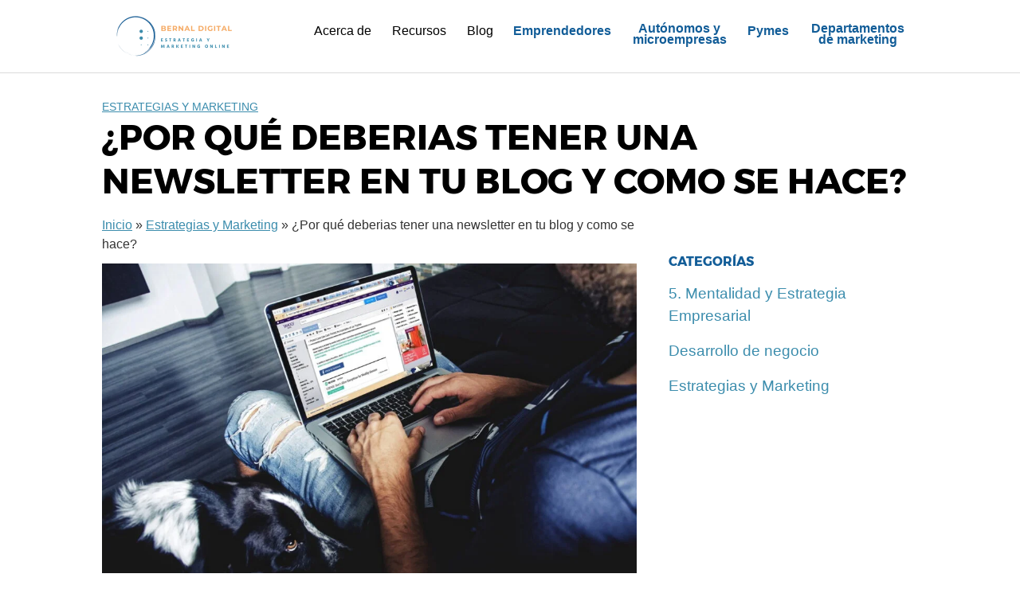

--- FILE ---
content_type: text/html; charset=UTF-8
request_url: https://www.bernal.digital/crear-newsletter/
body_size: 26579
content:
<!DOCTYPE html><html lang="es"><head><script data-no-optimize="1">var litespeed_docref=sessionStorage.getItem("litespeed_docref");litespeed_docref&&(Object.defineProperty(document,"referrer",{get:function(){return litespeed_docref}}),sessionStorage.removeItem("litespeed_docref"));</script> <meta charset="UTF-8"><meta name="viewport" content="width=device-width, initial-scale=1"><link rel="profile" href="http://gmpg.org/xfn/11"><meta name='robots' content='index, follow, max-image-preview:large, max-snippet:-1, max-video-preview:-1' /><title>¿Por qué deberias tener una newsletter en tu blog y como se hace? - Bernal Digital</title><link rel="canonical" href="https://www.bernal.digital/crear-newsletter/" /><meta property="og:locale" content="es_ES" /><meta property="og:type" content="article" /><meta property="og:title" content="¿Por qué deberias tener una newsletter en tu blog y como se hace?" /><meta property="og:description" content="Una newsletter es un boletín electrónico que se manda por email y Saber más" /><meta property="og:url" content="https://www.bernal.digital/crear-newsletter/" /><meta property="og:site_name" content="Bernal Digital: Marketing digital y Estrategia" /><meta property="article:publisher" content="https://www.facebook.com/bernaldigitalmarketing" /><meta property="article:author" content="https://www.facebook.com/bernaldigitalmarketing" /><meta property="article:published_time" content="2014-02-18T10:00:57+00:00" /><meta property="article:modified_time" content="2024-10-18T20:57:06+00:00" /><meta property="og:image" content="https://www.bernal.digital/wp-content/uploads/2014/02/tener-newsletter.jpg" /><meta property="og:image:width" content="1920" /><meta property="og:image:height" content="1271" /><meta property="og:image:type" content="image/jpeg" /><meta name="author" content="Alfonso Bernal Manuel" /><meta name="twitter:card" content="summary_large_image" /><meta name="twitter:creator" content="@bernaldigital" /><meta name="twitter:site" content="@bernaldigital" /><meta name="twitter:label1" content="Escrito por" /><meta name="twitter:data1" content="Alfonso Bernal Manuel" /><meta name="twitter:label2" content="Tiempo de lectura" /><meta name="twitter:data2" content="3 minutos" /> <script type="application/ld+json" class="yoast-schema-graph">{"@context":"https://schema.org","@graph":[{"@type":"Article","@id":"https://www.bernal.digital/crear-newsletter/#article","isPartOf":{"@id":"https://www.bernal.digital/crear-newsletter/"},"author":{"name":"Alfonso Bernal Manuel","@id":"https://www.bernal.digital/#/schema/person/d09ba0896acfa69e659b7b537dd59c12"},"headline":"¿Por qué deberias tener una newsletter en tu blog y como se hace?","datePublished":"2014-02-18T10:00:57+00:00","dateModified":"2024-10-18T20:57:06+00:00","mainEntityOfPage":{"@id":"https://www.bernal.digital/crear-newsletter/"},"wordCount":576,"commentCount":0,"publisher":{"@id":"https://www.bernal.digital/#organization"},"image":{"@id":"https://www.bernal.digital/crear-newsletter/#primaryimage"},"thumbnailUrl":"https://www.bernal.digital/wp-content/uploads/2014/02/tener-newsletter.jpg","articleSection":["Estrategias y Marketing"],"inLanguage":"es","potentialAction":[{"@type":"CommentAction","name":"Comment","target":["https://www.bernal.digital/crear-newsletter/#respond"]}]},{"@type":"WebPage","@id":"https://www.bernal.digital/crear-newsletter/","url":"https://www.bernal.digital/crear-newsletter/","name":"¿Por qué deberias tener una newsletter en tu blog y como se hace? - Bernal Digital","isPartOf":{"@id":"https://www.bernal.digital/#website"},"primaryImageOfPage":{"@id":"https://www.bernal.digital/crear-newsletter/#primaryimage"},"image":{"@id":"https://www.bernal.digital/crear-newsletter/#primaryimage"},"thumbnailUrl":"https://www.bernal.digital/wp-content/uploads/2014/02/tener-newsletter.jpg","datePublished":"2014-02-18T10:00:57+00:00","dateModified":"2024-10-18T20:57:06+00:00","breadcrumb":{"@id":"https://www.bernal.digital/crear-newsletter/#breadcrumb"},"inLanguage":"es","potentialAction":[{"@type":"ReadAction","target":["https://www.bernal.digital/crear-newsletter/"]}]},{"@type":"ImageObject","inLanguage":"es","@id":"https://www.bernal.digital/crear-newsletter/#primaryimage","url":"https://www.bernal.digital/wp-content/uploads/2014/02/tener-newsletter.jpg","contentUrl":"https://www.bernal.digital/wp-content/uploads/2014/02/tener-newsletter.jpg","width":1920,"height":1271},{"@type":"BreadcrumbList","@id":"https://www.bernal.digital/crear-newsletter/#breadcrumb","itemListElement":[{"@type":"ListItem","position":1,"name":"Inicio","item":"https://www.bernal.digital/"},{"@type":"ListItem","position":2,"name":"Estrategias y Marketing","item":"https://www.bernal.digital/estrategias-marketing-digital/"},{"@type":"ListItem","position":3,"name":"¿Por qué deberias tener una newsletter en tu blog y como se hace?"}]},{"@type":"WebSite","@id":"https://www.bernal.digital/#website","url":"https://www.bernal.digital/","name":"Bernal Digital: Marketing Digital y Estrategia","description":"Marketing para conseguir más clientes","publisher":{"@id":"https://www.bernal.digital/#organization"},"alternateName":"Bernal Digital","potentialAction":[{"@type":"SearchAction","target":{"@type":"EntryPoint","urlTemplate":"https://www.bernal.digital/?s={search_term_string}"},"query-input":{"@type":"PropertyValueSpecification","valueRequired":true,"valueName":"search_term_string"}}],"inLanguage":"es"},{"@type":"Organization","@id":"https://www.bernal.digital/#organization","name":"Bernal Digital","url":"https://www.bernal.digital/","logo":{"@type":"ImageObject","inLanguage":"es","@id":"https://www.bernal.digital/#/schema/logo/image/","url":"https://www.bernal.digital/wp-content/uploads/2023/02/cropped-logo-email.png","contentUrl":"https://www.bernal.digital/wp-content/uploads/2023/02/cropped-logo-email.png","width":512,"height":512,"caption":"Bernal Digital"},"image":{"@id":"https://www.bernal.digital/#/schema/logo/image/"},"sameAs":["https://www.facebook.com/bernaldigitalmarketing","https://x.com/bernaldigital","https://www.linkedin.com/company/bernaldigital/"],"description":"Ayudamos a pequeñas y medianas empresas a mejorar su negocio en internet, con estrategias de marketing orientadas a conseguir clientes.","email":"hola@bernal.digital","numberOfEmployees":{"@type":"QuantitativeValue","minValue":"1","maxValue":"10"}},{"@type":"Person","@id":"https://www.bernal.digital/#/schema/person/d09ba0896acfa69e659b7b537dd59c12","name":"Alfonso Bernal Manuel","image":{"@type":"ImageObject","inLanguage":"es","@id":"https://www.bernal.digital/#/schema/person/image/","url":"https://www.bernal.digital/wp-content/litespeed/avatar/0700adfb8156b7112b68711dd3c849aa.jpg?ver=1769063839","contentUrl":"https://www.bernal.digital/wp-content/litespeed/avatar/0700adfb8156b7112b68711dd3c849aa.jpg?ver=1769063839","caption":"Alfonso Bernal Manuel"},"description":"Llevo desde 2008 asesorando a pequeñas y medianas empresas a mejorar sus negocios en internet, creando estrategias de marketing digital orientas a captar clientes.","sameAs":["https://www.bernal.digital/","https://www.facebook.com/bernaldigitalmarketing","https://www.instagram.com/bernal_digital/","https://www.linkedin.com/in/alfonsobernal/","https://x.com/bernaldigital"],"jobTitle":"Consultor de Marketing Digital","url":"https://www.bernal.digital/author/alfonsobernal/"}]}</script> <link rel="alternate" type="application/rss+xml" title="Bernal Digital: Marketing digital y Estrategia &raquo; Feed" href="https://www.bernal.digital/feed/" /><style id='wp-img-auto-sizes-contain-inline-css' type='text/css'>img:is([sizes=auto i],[sizes^="auto," i]){contain-intrinsic-size:3000px 1500px}
/*# sourceURL=wp-img-auto-sizes-contain-inline-css */</style><style id="litespeed-ccss">ul{box-sizing:border-box}:root{--wp--preset--font-size--normal:16px;--wp--preset--font-size--huge:42px}.screen-reader-text{border:0;clip:rect(1px,1px,1px,1px);clip-path:inset(50%);height:1px;margin:-1px;overflow:hidden;padding:0;position:absolute;width:1px;word-wrap:normal!important}body{--wp--preset--color--black:#000;--wp--preset--color--cyan-bluish-gray:#abb8c3;--wp--preset--color--white:#fff;--wp--preset--color--pale-pink:#f78da7;--wp--preset--color--vivid-red:#cf2e2e;--wp--preset--color--luminous-vivid-orange:#ff6900;--wp--preset--color--luminous-vivid-amber:#fcb900;--wp--preset--color--light-green-cyan:#7bdcb5;--wp--preset--color--vivid-green-cyan:#00d084;--wp--preset--color--pale-cyan-blue:#8ed1fc;--wp--preset--color--vivid-cyan-blue:#0693e3;--wp--preset--color--vivid-purple:#9b51e0;--wp--preset--gradient--vivid-cyan-blue-to-vivid-purple:linear-gradient(135deg,rgba(6,147,227,1) 0%,#9b51e0 100%);--wp--preset--gradient--light-green-cyan-to-vivid-green-cyan:linear-gradient(135deg,#7adcb4 0%,#00d082 100%);--wp--preset--gradient--luminous-vivid-amber-to-luminous-vivid-orange:linear-gradient(135deg,rgba(252,185,0,1) 0%,rgba(255,105,0,1) 100%);--wp--preset--gradient--luminous-vivid-orange-to-vivid-red:linear-gradient(135deg,rgba(255,105,0,1) 0%,#cf2e2e 100%);--wp--preset--gradient--very-light-gray-to-cyan-bluish-gray:linear-gradient(135deg,#eee 0%,#a9b8c3 100%);--wp--preset--gradient--cool-to-warm-spectrum:linear-gradient(135deg,#4aeadc 0%,#9778d1 20%,#cf2aba 40%,#ee2c82 60%,#fb6962 80%,#fef84c 100%);--wp--preset--gradient--blush-light-purple:linear-gradient(135deg,#ffceec 0%,#9896f0 100%);--wp--preset--gradient--blush-bordeaux:linear-gradient(135deg,#fecda5 0%,#fe2d2d 50%,#6b003e 100%);--wp--preset--gradient--luminous-dusk:linear-gradient(135deg,#ffcb70 0%,#c751c0 50%,#4158d0 100%);--wp--preset--gradient--pale-ocean:linear-gradient(135deg,#fff5cb 0%,#b6e3d4 50%,#33a7b5 100%);--wp--preset--gradient--electric-grass:linear-gradient(135deg,#caf880 0%,#71ce7e 100%);--wp--preset--gradient--midnight:linear-gradient(135deg,#020381 0%,#2874fc 100%);--wp--preset--duotone--dark-grayscale:url('#wp-duotone-dark-grayscale');--wp--preset--duotone--grayscale:url('#wp-duotone-grayscale');--wp--preset--duotone--purple-yellow:url('#wp-duotone-purple-yellow');--wp--preset--duotone--blue-red:url('#wp-duotone-blue-red');--wp--preset--duotone--midnight:url('#wp-duotone-midnight');--wp--preset--duotone--magenta-yellow:url('#wp-duotone-magenta-yellow');--wp--preset--duotone--purple-green:url('#wp-duotone-purple-green');--wp--preset--duotone--blue-orange:url('#wp-duotone-blue-orange');--wp--preset--font-size--small:13px;--wp--preset--font-size--medium:20px;--wp--preset--font-size--large:36px;--wp--preset--font-size--x-large:42px}html{box-sizing:border-box}*,*:before,*:after{box-sizing:inherit}*{margin:0;padding:0;-webkit-overflow-scrolling:touch}img,svg{vertical-align:middle;max-width:100%}img{height:auto}textarea{resize:vertical}html{font-size:16px;-ms-overflow-style:scrollbar}body{font-family:-apple-system,BlinkMacSystemFont,"Segoe UI",Roboto,"Helvetica Neue",Arial,sans-serif,"Apple Color Emoji","Segoe UI Emoji","Segoe UI Symbol";font-size:1rem;color:#333;line-height:1.5;word-wrap:break-word;overflow-x:hidden;background-color:#fff}input,button,textarea{font-family:inherit;font-size:inherit;line-height:inherit}.flex{box-sizing:border-box;display:flex;flex:0 1 auto;flex-direction:row;flex-wrap:wrap}a{color:#0275d8}h1,h4{font-family:-apple-system,BlinkMacSystemFont,"Segoe UI",Roboto,"Helvetica Neue",Arial,sans-serif,"Apple Color Emoji","Segoe UI Emoji","Segoe UI Symbol";font-weight:700;line-height:1.25;color:#111;text-rendering:optimizeLegibility;margin-bottom:1rem;margin-top:2.5rem;text-decoration:none}h3 a{text-decoration:none;color:inherit}.title{font-family:-apple-system,BlinkMacSystemFont,"Segoe UI",Roboto,"Helvetica Neue",Arial,sans-serif,"Apple Color Emoji","Segoe UI Emoji","Segoe UI Symbol"}h1{font-size:3rem}h4{font-size:1.25rem}p,ul{margin-bottom:1.5rem;font-size:1.125rem}ul{padding-left:2rem}ul li{margin-bottom:1rem}.container{max-width:100%;width:48rem;margin:0 auto;padding:0 1rem}.site-header{min-height:56px;padding:0;color:#000;font-family:-apple-system,BlinkMacSystemFont,"Segoe UI",Roboto,"Helvetica Neue",Arial,sans-serif,"Apple Color Emoji","Segoe UI Emoji","Segoe UI Symbol";font-size:1rem;background-color:#fff;border-bottom:1px solid #dbdbdb;display:flex;align-items:center;position:relative}.site-header .header-inner{justify-content:space-between}.site-header .container{display:flex;align-items:center;padding:0 1rem}.site-header a{color:#000;display:block;text-decoration:none;line-height:1}.site-logo{margin-right:1rem;font-size:1.25rem;padding:.5rem 0}.site-logo img{max-width:150px}.site-logo{display:inline-block}.site-nav-trigger{position:relative;display:block;width:24px;height:24px;overflow:hidden;white-space:nowrap;color:transparent;z-index:3}.site-nav-trigger span{position:absolute;top:50%;right:0;display:inline-block;height:3px;width:24px;background:#000}.site-nav-trigger span:before,.site-nav-trigger span:after{content:"";height:3px;width:24px;background:#000;position:absolute;backface-visibility:hidden;right:0}.site-nav-trigger span:before{top:-6px}.site-nav-trigger span:after{top:6px}.site-overlay{display:none}@media (min-width:1040px){.site-header{margin-bottom:0}}.section-inner{margin-left:auto;margin-right:auto;max-width:120rem;width:calc(100% - 4rem)}.reset-list-style,.reset-list-style ul{list-style:none;margin:0;padding:0}.toggle{-moz-appearance:none;-webkit-appearance:none;color:inherit;font-family:inherit;position:relative;-webkit-touch-callout:none;text-align:inherit}button.toggle{background:0 0;border:none;box-shadow:none;border-radius:0;font-size:inherit;font-weight:400;letter-spacing:inherit;padding:0;text-transform:none}.header-navigation-wrapper{display:none}.header-inner .toggle{align-items:center;display:flex;overflow:visible;padding:0 1.25rem}.toggle-inner{display:flex;justify-content:center;height:2.3rem;position:relative}.toggle-inner .toggle-text{color:#6d6d6d;font-size:1rem;font-weight:600;position:absolute;top:60%;width:auto;white-space:nowrap;word-break:break-all}.nav-toggle{position:absolute;bottom:0;right:0;top:0}.primary-menu-wrapper{display:none}ul.primary-menu{display:flex;flex-wrap:wrap;justify-content:flex-end;margin:-.8rem 0 0 -1.6rem}.primary-menu .icon{display:block;height:.7rem;position:absolute;transform:rotate(-45deg);width:1.3rem}.primary-menu .icon:before,.primary-menu .icon:after{content:"";display:block;background-color:currentColor;position:absolute;bottom:calc(50% - .1rem);left:0}.primary-menu .icon:before{height:.6rem;width:.2rem}.primary-menu .icon:after{height:.2rem;width:.6rem}.primary-menu li{position:relative;margin-bottom:0}.primary-menu>li{margin:.8rem 0 0 1.6rem}.primary-menu>li.menu-item-has-children>a{padding-right:2rem}.primary-menu>li>.icon{right:-.5rem;top:calc(50% - .6rem)}.primary-menu a{color:inherit;display:block;line-height:1.25rem;font-size:1rem;text-decoration:none;word-break:normal;word-wrap:normal}.primary-menu ul{background:#fff;border-radius:.4rem;color:#000;font-size:1.7rem;opacity:0;padding:1rem 0;position:absolute;right:9999rem;top:calc(100% + 2rem);transform:translateY(.6rem);width:15rem;z-index:2001;border:1px solid grey}.primary-menu ul:before,.primary-menu ul:after{content:"";display:block;position:absolute;bottom:100%}.primary-menu ul:before{height:2rem;left:0;right:0}.primary-menu ul:after{border:.8rem solid transparent;border-bottom-color:#000;right:1.8rem}.primary-menu ul a{background:0 0;border:none;color:inherit;display:block;padding:.5rem 1.35rem;width:100%}@media (any-pointer:coarse){.primary-menu>li.menu-item-has-children>a{padding-right:0;margin-right:2rem}}.menu-modal{background:#fff;display:none;opacity:0;overflow-y:auto;overflow-x:hidden;position:fixed;bottom:0;left:-99999rem;right:99999rem;top:0;z-index:9999}.menu-modal-inner{background:#fff;display:flex;justify-content:stretch;overflow:auto;-ms-overflow-style:auto;width:100%}.menu-wrapper{display:flex;flex-direction:column;justify-content:space-between;position:relative}button.close-nav-toggle{align-items:center;display:flex;font-size:1.15rem;font-weight:500;justify-content:flex-end;padding:1.4rem 0;width:100%}button.close-nav-toggle .toggle-text{margin-right:1.6rem}.menu-modal .menu-top{flex-shrink:0}.modal-menu{position:relative;left:calc(50% - 50vw);width:100vw}.modal-menu li{border-color:#dedfdf;border-style:solid;border-width:.1rem 0 0;display:flex;flex-wrap:wrap;line-height:1;justify-content:flex-start;margin:0}.modal-menu>li>.ancestor-wrapper>a{font-size:1rem;font-weight:700;letter-spacing:-.0375em}.modal-menu>li:last-child{border-bottom-width:.1rem}.modal-menu .ancestor-wrapper{display:flex;justify-content:space-between;width:100%}.modal-menu a{display:block;padding:1.35rem 1.5rem;text-decoration:none;width:100%;color:#000;-webkit-hyphens:auto;-moz-hyphens:auto;-ms-hyphens:auto;hyphens:auto;overflow-wrap:break-word;word-wrap:break-word;word-break:break-word}button.sub-menu-toggle{border-left:.1rem solid #dedfdf;flex-shrink:0;margin:1rem 0;padding:0 .75rem}button.sub-menu-toggle svg{height:.6rem;width:1.15rem}.modal-menu ul{display:none;margin:0;width:100%}.modal-menu ul li{border-left-width:1rem}.modal-menu ul li a{color:inherit;font-weight:500}.menu-wrapper .menu-item{position:relative}.mobile-menu{display:block}@media (min-width:700px){.toggle-inner .toggle-text{font-size:1rem}.nav-toggle{right:2rem}button.close-nav-toggle{font-size:1.3rem;padding:1.75rem 0}button.close-nav-toggle .toggle-text{margin-right:2.1rem}.modal-menu{left:auto;width:100%}.modal-menu ul li{border-left-color:transparent}.modal-menu>li>.ancestor-wrapper>button.sub-menu-toggle{padding:0 1.5rem}.modal-menu>li>.ancestor-wrapper>button.sub-menu-toggle svg{height:1.15rem;width:1.15rem}}@media (min-width:1000px){.header-navigation-wrapper{align-items:center;display:flex}.primary-menu-wrapper{display:block;width:100%}.mobile-nav-toggle{display:none!important}.header-inner .toggle{height:4.4rem;padding:0 3rem;position:relative;bottom:auto;left:auto;right:auto;top:auto;width:auto}.toggle-inner{position:static}.toggle-inner .toggle-text{left:0;right:0;text-align:center;top:calc(100% - .3rem);width:auto}.menu-modal.cover-modal{background:rgba(0,0,0,0)}.menu-wrapper.section-inner{width:calc(100% - 8rem)}.menu-modal-inner{box-shadow:0 0 2rem 0 rgba(0,0,0,.1);opacity:0;padding:0;transform:translateX(20rem);width:50rem}.mobile-menu{display:none}}.default-header{width:100%;padding:2rem 0;padding-bottom:0}.default-header .title{position:relative;font-weight:700;color:#000;font-size:2.75rem;margin-top:0;margin-bottom:0}.default-header .container{position:relative}.default-header .category{margin:0;text-transform:uppercase;font-size:14px}.site-footer .credits{padding:1rem 0;display:block}.site-footer .credits p{font-size:1rem}.breadcrumbs{padding-bottom:.75rem;list-style:none;border-radius:.25rem}.breadcrumbs:after{display:block;content:"";clear:both}label{display:inline-block;font-size:1rem;font-weight:700}input:not([type=submit]):not([type=radio]):not([type=checkbox]):not([type=file]),textarea{display:inline-block;width:100%;padding:.75rem;border:1px solid #ccc;box-shadow:inset 0 1px 3px #eee;border-radius:2px;background-color:#fff}textarea{height:200px}.social{background-color:#757575;color:#fff;font-size:1.25rem;padding:.5rem;text-align:center;text-decoration:none;width:64px;margin-right:4px}.social:before{display:inline-block;font-family:"FontAwesome";vertical-align:middle;-webkit-font-smoothing:antialiased;-moz-osx-font-smoothing:grayscale}.social-whatsapp:before{content:"\f232"}.social-whatsapp{background-color:#34af23}@media (min-width:1024px){.social-whatsapp{display:none}}.cc_cs_left{left:0}.cc__change_settings{position:fixed;bottom:0;background:#2196f3;padding:.25rem .5rem;border-radius:.35rem .35rem 0 0;visibility:hidden;z-index:2500;width:auto}.cc__change_settings a,.cc__change_settings a:link{color:#fff;text-decoration:none}@media (min-width:64rem){.n-m-t{margin-top:0}}.sticky{position:sticky;top:2rem}.screen-reader-text{clip:rect(1px,1px,1px,1px);position:absolute!important;height:1px;width:1px;overflow:hidden}.sticky{display:block}.site-main{padding-bottom:2rem}#content-wrapper{padding:1rem;background-color:#fff}.entry-content{flex-basis:100%;max-width:100%}.post-thumbnail{margin-bottom:2rem;text-align:center}@media (max-width:48rem){.post-thumbnail{margin:0 -1rem 2rem}}.entry-content{max-width:100%;position:relative}.widget-area{background-color:#fff;margin-bottom:1rem;width:100%}@media (min-width:48rem){.widget-area{padding:1.5rem;padding-top:0}}.widget-area .widget{margin-bottom:1rem;width:100%}@media (min-width:48rem){.widget-area .widget{margin-bottom:3rem;padding:0 1rem}}.widget-area .widget ul{list-style-type:none;padding:0}.widget-area .widget-title{text-transform:uppercase;font-size:1rem;margin-top:0}.comment-form label{color:#5b5b5b;display:block;font-size:13px;font-size:.8125rem;letter-spacing:.076923077em;line-height:1.6153846154;margin-bottom:.5384615385em;text-transform:uppercase}@media (min-width:48rem){.container{width:66rem}.entry-content{max-width:65.5%;flex-basis:65.5%}.entry-aside{max-width:34.5%;flex-basis:34.5%;order:0;-ms-flex-order:0}}a{color:#3c8dad}.site-header{background-color:#fff}.site-header a{color:#000}h1,h4,.title{font-family:'Signika',sans-serif;font-weight:400}body,.site-header{font-family:'Roboto',sans-serif;font-weight:300}h1{margin-bottom:2rem}.credits{display:none!important}.widget-area .widget-title{color:#125d98}.widget-area .cat-item a{text-decoration:none}.single .cc__change_settings{display:none}#brave_popup_24874__step__0 .brave_popup__step__desktop .brave_popup__step__inner{width:100%;height:55px;font-family:Arial}#brave_popup_24874__step__0 .brave_popup__step__desktop .brave_element__wrap{font-family:Arial}#brave_popup_24874__step__0 .brave_popup__step__desktop .brave_popupMargin__wrap{top:0;left:0}#brave_popup_24874__step__0 .brave_popup__step__desktop .brave_popup__step__content{background-color:rgba(18,93,152,1)}#brave_popup_24874__step__0 .brave_popup__step__desktop .brave_popup__close{font-size:24px;width:24px;color:rgba(0,0,0,1);top:-32px}#brave_popup_24874__step__0 .brave_popup__step__desktop .brave_popup__close svg{width:24px;height:24px}#brave_popup_24874__step__0 .brave_popup__step__desktop .brave_popup__close svg path{fill:rgba(0,0,0,1)}#brave_popup_24874__step__0 #brave_element--NGsHv5H5Xn49gFxkSvC{width:682px;height:37px;top:11px;left:97px;z-index:0}#brave_popup_24874__step__0 #brave_element--NGsHv5H5Xn49gFxkSvE{width:155px;height:26px;top:14px;left:760px;z-index:1}#brave_popup_24874__step__0 .brave_popup__step__mobile .brave_popup__step__inner{width:100%;height:66px;font-family:Arial}#brave_popup_24874__step__0 .brave_popup__step__mobile .brave_element__wrap{font-family:Arial}#brave_popup_24874__step__0 .brave_popup__step__mobile .brave_popupMargin__wrap{top:0;left:0}#brave_popup_24874__step__0 .brave_popup__step__mobile .brave_popup__step__content{background-color:rgba(18,93,152,1)}#brave_popup_24874__step__0 .brave_popup__step__mobile .brave_popup__close{font-size:22px;width:22px;color:rgba(0,0,0,1);top:-29.333333333333px}#brave_popup_24874__step__0 .brave_popup__step__mobile .brave_popup__close svg{width:22px;height:22px}#brave_popup_24874__step__0 .brave_popup__step__mobile .brave_popup__close svg path{fill:rgba(0,0,0,1)}#brave_popup_24874__step__0 #brave_element--NGsKMgcKYaTcbcSK272{width:234px;height:77px;top:0;left:0;z-index:0}#brave_popup_24874__step__0 #brave_element--NGsKMgcKYaTcbcSK273{width:108px;height:27px;top:20px;left:242px;z-index:1}#brave_popup_24874__step__0 #brave_element--NGsHv5H5Xn49gFxkSvC .brave_element__text_inner{font-size:13px;line-height:1.7em;font-weight:700;color:rgba(255,255,255,.73)}#brave_popup_24874__step__0 #brave_element--NGsHv5H5Xn49gFxkSvE .brave_element__styler{font-size:13px;font-weight:700;color:rgba(255,255,255,1);background-color:rgba(245,169,98,1);line-height:26px}#brave_popup_24874__step__0 #brave_element--NGsKMgcKYaTcbcSK272 .brave_element__text_inner{font-size:13px;line-height:1.7em;font-weight:700;color:rgba(255,255,255,.73)}#brave_popup_24874__step__0 #brave_element--NGsKMgcKYaTcbcSK273 .brave_element__styler{font-size:13px;font-weight:700;color:rgba(255,255,255,1);background-color:rgba(245,169,98,1);line-height:27px}.brave_popup .brave_popup__step{display:none}.brave_popup .brave_popup__step__inner{transform:translateX(0);position:fixed;z-index:9;display:block}.brave_popup .brave_popup__step__inner .brave_popupSections__wrap{width:100%;height:100%;will-change:transform;position:relative}.brave_popup .brave_popup__step__inner .brave_popupMargin__wrap{width:100%;height:100%;will-change:transform;position:relative;outline:none}.brave_popup .brave_popup__step__inner .brave_popup__step__popup{width:100%;height:100%;box-sizing:border-box;position:relative;overflow:hidden}.brave_popup .brave_popup__step__inner .brave_popup__step__popup .brave_popup__step__content{width:100%;height:100%;float:left;letter-spacing:0;overflow:hidden}.brave_popup .brave_popup__step__inner .brave_popup__step__popup .brave_popup__step__content a,.brave_popup .brave_popup__step__inner .brave_popup__step__popup .brave_popup__step__content div{font-family:inherit;line-height:inherit;font-weight:inherit;color:inherit}.brave_popup .brave_popup__step__inner .brave_popup__step__popup .brave_popup__step__content .brave_popup__step__elements{position:relative;z-index:1;width:1024px;height:100%;margin:0 auto}.brave_popup .brave_popup__step.position_top_center .brave_popup__step__inner{top:0;left:0;right:0;bottom:auto;margin-left:auto!important;margin-right:auto!important}.brave_popup .brave_popup__close{position:absolute;padding:3px;z-index:99999}.brave_popup .brave_popup__close.brave_popup__close--icon{opacity:.5}.brave_popup .brave_popup__close.brave_popup__close--inside_right{top:5px!important;right:7px}.brave_popup .brave_element{position:absolute;will-change:transform}.brave_popup .brave_element .brave_element__wrap{position:relative;min-height:20px;height:100%;width:100%;scrollbar-color:#ddd transparent;scrollbar-width:thin}.brave_popup .brave_element .brave_element__inner_link{color:inherit;text-decoration:none}.brave_popup .brave_element.brave_element--text .brave_element__styler{font-size:13px;line-height:1.7em;padding:5px;color:#000;font-weight:400;font-style:normal;text-decoration:none;text-align:left;width:100%;height:100%;box-sizing:border-box}.brave_popup .brave_element.brave_element--text .brave_element__text_inner{display:block;white-space:pre-wrap;font-family:inherit}.brave_popup .brave_element.brave_element--button .brave_element__styler{font-size:13px;color:#000;font-weight:400;font-style:normal;text-decoration:none;text-align:center;background:#6d78d8;border-radius:4px}.brave_popup .brave_element.brave_element--button .brave_element__styler .brave_element__inner_link{display:block;color:inherit}.brave_popup .brave_element.brave_element--button .brave_element__styler .brave_element__button_text{display:inline-block}#bravepop_element_tooltip{max-width:300px;background-color:rgba(0,0,0,.85);color:#fff;text-align:center;border-radius:3px;position:fixed;z-index:999999999;font-family:sans-serif;font-size:11px;font-weight:600;width:auto;padding:5px 12px}#bravepop_element_tooltip:empty{display:none}#bravepop_element_tooltip:after{content:"";position:absolute;border:5px solid transparent;border-top-color:rgba(0,0,0,.85);left:auto;right:-10px;top:calc(50% - 5px)}#bravepop_element_lightbox{position:fixed;top:0;left:0;z-index:999999999999999;width:100vw;height:100vh;display:none}#bravepop_element_lightbox_content{width:auto;text-align:center;position:absolute;transform:translateY(-50%);left:0;right:0;top:50%;margin:70px auto 0;visibility:hidden;opacity:0}#bravepop_element_lightbox_close{position:fixed;right:0;padding:40px;opacity:.5;font-size:24px;font-family:sans-serif;color:#fff}#bravepop_element_lightbox_close:after{content:"4C"}@media not all and (min-resolution:0.001dpcm){@supports (-webkit-appearance:none){.brave_popup .brave_popup__step__inner .brave_popup__step__popup{transform:translateZ(0)}}}@media screen and (max-width:761px){.brave_popup__step__elements{width:360px!important;margin:0!important}.brave_popup__step__mobile.brave_popup__step--float .brave_popup__step__elements,.brave_popup__step__mobile.position_top_center .brave_popup__step__elements{margin:0 auto!important}}</style><link rel="preload" data-asynced="1" data-optimized="2" as="style" onload="this.onload=null;this.rel='stylesheet'" href="https://www.bernal.digital/wp-content/litespeed/ucss/acf5a11367f8996f51880606919deb5a.css?ver=6aa9c" /><script data-optimized="1" type="litespeed/javascript" data-src="https://www.bernal.digital/wp-content/plugins/litespeed-cache/assets/js/css_async.min.js"></script> <style id='global-styles-inline-css' type='text/css'>:root{--wp--preset--aspect-ratio--square: 1;--wp--preset--aspect-ratio--4-3: 4/3;--wp--preset--aspect-ratio--3-4: 3/4;--wp--preset--aspect-ratio--3-2: 3/2;--wp--preset--aspect-ratio--2-3: 2/3;--wp--preset--aspect-ratio--16-9: 16/9;--wp--preset--aspect-ratio--9-16: 9/16;--wp--preset--color--black: #000000;--wp--preset--color--cyan-bluish-gray: #abb8c3;--wp--preset--color--white: #ffffff;--wp--preset--color--pale-pink: #f78da7;--wp--preset--color--vivid-red: #cf2e2e;--wp--preset--color--luminous-vivid-orange: #ff6900;--wp--preset--color--luminous-vivid-amber: #fcb900;--wp--preset--color--light-green-cyan: #7bdcb5;--wp--preset--color--vivid-green-cyan: #00d084;--wp--preset--color--pale-cyan-blue: #8ed1fc;--wp--preset--color--vivid-cyan-blue: #0693e3;--wp--preset--color--vivid-purple: #9b51e0;--wp--preset--gradient--vivid-cyan-blue-to-vivid-purple: linear-gradient(135deg,rgb(6,147,227) 0%,rgb(155,81,224) 100%);--wp--preset--gradient--light-green-cyan-to-vivid-green-cyan: linear-gradient(135deg,rgb(122,220,180) 0%,rgb(0,208,130) 100%);--wp--preset--gradient--luminous-vivid-amber-to-luminous-vivid-orange: linear-gradient(135deg,rgb(252,185,0) 0%,rgb(255,105,0) 100%);--wp--preset--gradient--luminous-vivid-orange-to-vivid-red: linear-gradient(135deg,rgb(255,105,0) 0%,rgb(207,46,46) 100%);--wp--preset--gradient--very-light-gray-to-cyan-bluish-gray: linear-gradient(135deg,rgb(238,238,238) 0%,rgb(169,184,195) 100%);--wp--preset--gradient--cool-to-warm-spectrum: linear-gradient(135deg,rgb(74,234,220) 0%,rgb(151,120,209) 20%,rgb(207,42,186) 40%,rgb(238,44,130) 60%,rgb(251,105,98) 80%,rgb(254,248,76) 100%);--wp--preset--gradient--blush-light-purple: linear-gradient(135deg,rgb(255,206,236) 0%,rgb(152,150,240) 100%);--wp--preset--gradient--blush-bordeaux: linear-gradient(135deg,rgb(254,205,165) 0%,rgb(254,45,45) 50%,rgb(107,0,62) 100%);--wp--preset--gradient--luminous-dusk: linear-gradient(135deg,rgb(255,203,112) 0%,rgb(199,81,192) 50%,rgb(65,88,208) 100%);--wp--preset--gradient--pale-ocean: linear-gradient(135deg,rgb(255,245,203) 0%,rgb(182,227,212) 50%,rgb(51,167,181) 100%);--wp--preset--gradient--electric-grass: linear-gradient(135deg,rgb(202,248,128) 0%,rgb(113,206,126) 100%);--wp--preset--gradient--midnight: linear-gradient(135deg,rgb(2,3,129) 0%,rgb(40,116,252) 100%);--wp--preset--font-size--small: 13px;--wp--preset--font-size--medium: 20px;--wp--preset--font-size--large: 36px;--wp--preset--font-size--x-large: 42px;--wp--preset--spacing--20: 0.44rem;--wp--preset--spacing--30: 0.67rem;--wp--preset--spacing--40: 1rem;--wp--preset--spacing--50: 1.5rem;--wp--preset--spacing--60: 2.25rem;--wp--preset--spacing--70: 3.38rem;--wp--preset--spacing--80: 5.06rem;--wp--preset--shadow--natural: 6px 6px 9px rgba(0, 0, 0, 0.2);--wp--preset--shadow--deep: 12px 12px 50px rgba(0, 0, 0, 0.4);--wp--preset--shadow--sharp: 6px 6px 0px rgba(0, 0, 0, 0.2);--wp--preset--shadow--outlined: 6px 6px 0px -3px rgb(255, 255, 255), 6px 6px rgb(0, 0, 0);--wp--preset--shadow--crisp: 6px 6px 0px rgb(0, 0, 0);}:where(.is-layout-flex){gap: 0.5em;}:where(.is-layout-grid){gap: 0.5em;}body .is-layout-flex{display: flex;}.is-layout-flex{flex-wrap: wrap;align-items: center;}.is-layout-flex > :is(*, div){margin: 0;}body .is-layout-grid{display: grid;}.is-layout-grid > :is(*, div){margin: 0;}:where(.wp-block-columns.is-layout-flex){gap: 2em;}:where(.wp-block-columns.is-layout-grid){gap: 2em;}:where(.wp-block-post-template.is-layout-flex){gap: 1.25em;}:where(.wp-block-post-template.is-layout-grid){gap: 1.25em;}.has-black-color{color: var(--wp--preset--color--black) !important;}.has-cyan-bluish-gray-color{color: var(--wp--preset--color--cyan-bluish-gray) !important;}.has-white-color{color: var(--wp--preset--color--white) !important;}.has-pale-pink-color{color: var(--wp--preset--color--pale-pink) !important;}.has-vivid-red-color{color: var(--wp--preset--color--vivid-red) !important;}.has-luminous-vivid-orange-color{color: var(--wp--preset--color--luminous-vivid-orange) !important;}.has-luminous-vivid-amber-color{color: var(--wp--preset--color--luminous-vivid-amber) !important;}.has-light-green-cyan-color{color: var(--wp--preset--color--light-green-cyan) !important;}.has-vivid-green-cyan-color{color: var(--wp--preset--color--vivid-green-cyan) !important;}.has-pale-cyan-blue-color{color: var(--wp--preset--color--pale-cyan-blue) !important;}.has-vivid-cyan-blue-color{color: var(--wp--preset--color--vivid-cyan-blue) !important;}.has-vivid-purple-color{color: var(--wp--preset--color--vivid-purple) !important;}.has-black-background-color{background-color: var(--wp--preset--color--black) !important;}.has-cyan-bluish-gray-background-color{background-color: var(--wp--preset--color--cyan-bluish-gray) !important;}.has-white-background-color{background-color: var(--wp--preset--color--white) !important;}.has-pale-pink-background-color{background-color: var(--wp--preset--color--pale-pink) !important;}.has-vivid-red-background-color{background-color: var(--wp--preset--color--vivid-red) !important;}.has-luminous-vivid-orange-background-color{background-color: var(--wp--preset--color--luminous-vivid-orange) !important;}.has-luminous-vivid-amber-background-color{background-color: var(--wp--preset--color--luminous-vivid-amber) !important;}.has-light-green-cyan-background-color{background-color: var(--wp--preset--color--light-green-cyan) !important;}.has-vivid-green-cyan-background-color{background-color: var(--wp--preset--color--vivid-green-cyan) !important;}.has-pale-cyan-blue-background-color{background-color: var(--wp--preset--color--pale-cyan-blue) !important;}.has-vivid-cyan-blue-background-color{background-color: var(--wp--preset--color--vivid-cyan-blue) !important;}.has-vivid-purple-background-color{background-color: var(--wp--preset--color--vivid-purple) !important;}.has-black-border-color{border-color: var(--wp--preset--color--black) !important;}.has-cyan-bluish-gray-border-color{border-color: var(--wp--preset--color--cyan-bluish-gray) !important;}.has-white-border-color{border-color: var(--wp--preset--color--white) !important;}.has-pale-pink-border-color{border-color: var(--wp--preset--color--pale-pink) !important;}.has-vivid-red-border-color{border-color: var(--wp--preset--color--vivid-red) !important;}.has-luminous-vivid-orange-border-color{border-color: var(--wp--preset--color--luminous-vivid-orange) !important;}.has-luminous-vivid-amber-border-color{border-color: var(--wp--preset--color--luminous-vivid-amber) !important;}.has-light-green-cyan-border-color{border-color: var(--wp--preset--color--light-green-cyan) !important;}.has-vivid-green-cyan-border-color{border-color: var(--wp--preset--color--vivid-green-cyan) !important;}.has-pale-cyan-blue-border-color{border-color: var(--wp--preset--color--pale-cyan-blue) !important;}.has-vivid-cyan-blue-border-color{border-color: var(--wp--preset--color--vivid-cyan-blue) !important;}.has-vivid-purple-border-color{border-color: var(--wp--preset--color--vivid-purple) !important;}.has-vivid-cyan-blue-to-vivid-purple-gradient-background{background: var(--wp--preset--gradient--vivid-cyan-blue-to-vivid-purple) !important;}.has-light-green-cyan-to-vivid-green-cyan-gradient-background{background: var(--wp--preset--gradient--light-green-cyan-to-vivid-green-cyan) !important;}.has-luminous-vivid-amber-to-luminous-vivid-orange-gradient-background{background: var(--wp--preset--gradient--luminous-vivid-amber-to-luminous-vivid-orange) !important;}.has-luminous-vivid-orange-to-vivid-red-gradient-background{background: var(--wp--preset--gradient--luminous-vivid-orange-to-vivid-red) !important;}.has-very-light-gray-to-cyan-bluish-gray-gradient-background{background: var(--wp--preset--gradient--very-light-gray-to-cyan-bluish-gray) !important;}.has-cool-to-warm-spectrum-gradient-background{background: var(--wp--preset--gradient--cool-to-warm-spectrum) !important;}.has-blush-light-purple-gradient-background{background: var(--wp--preset--gradient--blush-light-purple) !important;}.has-blush-bordeaux-gradient-background{background: var(--wp--preset--gradient--blush-bordeaux) !important;}.has-luminous-dusk-gradient-background{background: var(--wp--preset--gradient--luminous-dusk) !important;}.has-pale-ocean-gradient-background{background: var(--wp--preset--gradient--pale-ocean) !important;}.has-electric-grass-gradient-background{background: var(--wp--preset--gradient--electric-grass) !important;}.has-midnight-gradient-background{background: var(--wp--preset--gradient--midnight) !important;}.has-small-font-size{font-size: var(--wp--preset--font-size--small) !important;}.has-medium-font-size{font-size: var(--wp--preset--font-size--medium) !important;}.has-large-font-size{font-size: var(--wp--preset--font-size--large) !important;}.has-x-large-font-size{font-size: var(--wp--preset--font-size--x-large) !important;}
/*# sourceURL=global-styles-inline-css */</style><style id='classic-theme-styles-inline-css' type='text/css'>/*! This file is auto-generated */
.wp-block-button__link{color:#fff;background-color:#32373c;border-radius:9999px;box-shadow:none;text-decoration:none;padding:calc(.667em + 2px) calc(1.333em + 2px);font-size:1.125em}.wp-block-file__button{background:#32373c;color:#fff;text-decoration:none}
/*# sourceURL=/wp-includes/css/classic-themes.min.css */</style><link  rel='preload' as='style'   id='orbital-fonts-css' href='https://www.bernal.digital/wp-content/uploads/fonts/9c279a666190d449394d2face498db54/font.css' type='text/css' media='all' /><style id='orbital-style-inline-css' type='text/css'>.primary-menu li.menu-item-has-children:focus > ul, .primary-menu li.menu-item-has-children.focus > ul {
                    right: 0;
                    opacity: 1;
                    transform: translateY(0);
                    transition: opacity 0.15s linear, transform 0.15s linear;
                }
               
            
/*# sourceURL=orbital-style-inline-css */</style><style id='awpa-wp-post-author-styles-inline-css' type='text/css'>.wp_post_author_widget .wp-post-author-meta .awpa-display-name > a:hover,
                body .wp-post-author-wrap .awpa-display-name > a:hover {
                    color: #125d98;
                }
                .wp-post-author-meta .wp-post-author-meta-more-posts a.awpa-more-posts:hover, 
                .awpa-review-field .right-star .awpa-rating-button:not(:disabled):hover {
                    color: #125d98;
                    border-color: #125d98;
                }
            .wp-post-author-wrap { background-color: #ddd; padding: 10px; }
/*# sourceURL=awpa-wp-post-author-styles-inline-css */</style> <script type="litespeed/javascript" data-src="https://www.bernal.digital/wp-includes/js/jquery/jquery.min.js" id="jquery-core-js"></script> <script type="litespeed/javascript">(function(){var sbSiteSecret="a0bc87d6-7661-41b1-974f-3275115d716d";window.sitebehaviourTrackingSecret=sbSiteSecret;var scriptElement=document.createElement('script');scriptElement.async=!0;scriptElement.id="site-behaviour-script-v2";scriptElement.src="https://sitebehaviour-cdn.fra1.cdn.digitaloceanspaces.com/index.min.js?sitebehaviour-secret="+sbSiteSecret;document.head.appendChild(scriptElement)})()</script>  <script type="litespeed/javascript">(function(w,d,s,l,i){w[l]=w[l]||[];w[l].push({'gtm.start':new Date().getTime(),event:'gtm.js'});var f=d.getElementsByTagName(s)[0],j=d.createElement(s),dl=l!='dataLayer'?'&l='+l:'';j.async=!0;j.src='https://www.googletagmanager.com/gtm.js?id='+i+dl;f.parentNode.insertBefore(j,f)})(window,document,'script','dataLayer','GTM-NX3FJZB5')</script> <style>#_form_16_submit {
		font-size: 1.125em !important;
    	padding: calc(.667em + 2px) calc(1.333em + 2px) !important;
	}
	._form_1 {
    	margin: -5px auto 15px !important;
	}</style><style>@media(min-width: 48rem){

            .container {
                width: 66rem;
            }

            .entry-content {
                max-width: 65.5%;
                flex-basis: 65.5%;
            }

            .entry-aside {
                max-width: 34.5%;
                flex-basis: 34.5%;
                order: 0;
                -ms-flex-order: 0;

            }

        }


                a {
                color: #3c8dad;
            }

        

                .site-header {
                background-color: #ffffff;
            }

        
                .site-header a {
                color: #000000;
            }

            @media(min-width: 1040px){
                .site-navbar .menu-item-has-children:after {
                    border-color: #000000;
                }
            }</style><style>h1,h2,h3,h4,h5,h6, .title {
                font-family: 'Montserrat', sans-serif;
                font-weight: 700;
            }
                    body, .site-header {
                font-family: 'Hind' , sans-serif;
                font-weight: 300;
            }</style><link rel="icon" href="https://www.bernal.digital/wp-content/uploads/2023/02/cropped-logo-email-32x32.png" sizes="32x32" /><link rel="icon" href="https://www.bernal.digital/wp-content/uploads/2023/02/cropped-logo-email-192x192.png" sizes="192x192" /><link rel="apple-touch-icon" href="https://www.bernal.digital/wp-content/uploads/2023/02/cropped-logo-email-180x180.png" /><meta name="msapplication-TileImage" content="https://www.bernal.digital/wp-content/uploads/2023/02/cropped-logo-email-270x270.png" /><style type="text/css" id="wp-custom-css">h1,h2 {
	margin-bottom:2rem;
	/*font-size: 48px;*/
	text-transform:uppercase;
}

h2 {color:#125D98;}
h3 {color:#3C8DAD}


p, blockquote, hr, pre, ol, ul, dl, table, fieldset, figure, address, form {
  font-size: 1.2rem;
}
b, strong {
  font-weight: bold;
  color: inherit;
}
/* MENU */
@media (min-width: 1000px) and (max-width: 1137px) {
	.primary-menu > li {
  margin: .8rem 0 0 0.6rem;
}
	.primary-menu a{
	font-size: 0.7em;	
	}
}
@media (min-width: 48rem) {
  .site-header .container {
    width: 80%;
  }
}
@media (max-width: 768px) {

.mobile-menu .modal-menu.reset-list-style > li > .ancestor-wrapper > a {
    white-space: normal;
    line-height: 1.2;
  }
  .mobile-menu .modal-menu.reset-list-style > li:nth-last-child(4) > .ancestor-wrapper > a,
	.mobile-menu .modal-menu.reset-list-style > li:nth-last-child(2) > .ancestor-wrapper > a,
  .mobile-menu .modal-menu.reset-list-style > li:nth-last-child(3) > .ancestor-wrapper > a,
  .mobile-menu .modal-menu.reset-list-style > li:nth-last-child(1) > .ancestor-wrapper > a {
    color: #125D98 !important;
    font-weight: 700 !important;
  }
.modal-menu.reset-list-style {
  display: flex;
  flex-direction: column;
}
.modal-menu.reset-list-style > li {
  order: 1;
}
/* Los 4 últimos se muestran antes visualmente */
.modal-menu.reset-list-style > li:nth-last-child(-n+4) {
  order: 0;
}
}


.primary-menu-wrapper .primary-menu.reset-list-style > li:nth-last-child(-n+4) > a{
  font-weight: 700;
	color:#125D98;
}

/* Hacer que "Autónomos y microempresas" se muestre en dos líneas */
#menu-item-25574 > a, .menu-item-25665 > a {
  display: inline-block;
  max-width: 120px;  
  white-space: normal; 
  text-align: center; 
  line-height: 0.9;
}


/* botones */
.boton_naranja {
background-color: #f5a962;
color:#ffffff;
border-radius: 9999px;
box-shadow: none;
cursor: pointer;
display: inline-block;
font-size: 1.125em;
padding: calc(.667em + 2px) calc(1.333em + 2px);
text-align: center;
text-decoration: none;
word-break: break-word;
box-sizing: border-box;
border:none;
}

.boton_blanco {
background-color: #125D98;
color:#ffffff;
border-radius: 9999px;
box-shadow: none;
cursor: pointer;
display: inline-block;
font-size: 1.125em;
padding: calc(.667em + 2px) calc(1.333em + 2px);
text-align: center;
text-decoration: none;
word-break: break-word;
box-sizing: border-box;
border:none;
}


.home .title {display:none;}
.home header {padding:0;}
.home #content-wrapper {padding:0;}

.page .breadcrumbs {display:none;}

.site-navbar { top: 3rem;}

/*.blog .featured-item,
.category .featured-item {display:none;}
*/

/* ocultar menu */
.page-id-24321 .header-navigation-wrapper,
.page-id-24321 .mobile-nav-toggle,
.page-id-24326 .header-navigation-wrapper,
.page-id-24326 .mobile-nav-toggle,
.page-id-24332 .header-navigation-wrapper,
.page-id-24332 .mobile-nav-toggle,

.page-id-24222 .header-navigation-wrapper,
.page-id-24222 .mobile-nav-toggle

{display:none;}
/* footer */
.site-footer .widget-area ul li {
  line-height: 1;
  float: left;
  margin-right: 10px;
}
.site-footer, footer .widget-area {
  background-color: #125D98;
}
.site-footer .widget-area ul li a{
	color:#ffffff;
} 
.site-footer .widget-area .widget {
  padding: 0px 15px;
  width: 100%;
	
}

.credits {display:none !important;}


.widget-area .widget-title {color: #125D98;}
.widget-area .cat-item a {
	text-decoration:none;
}
@media (min-width: 960px) {
.widget-area-footer .widget-area:nth-child(2) {width:100%;}
}

/* barra cookies */
.home .cc__change_settings {display:none;}
.blog .cc__change_settings
{display:none;}
.single .cc__change_settings
{display:none;}

/* formularios */
.formulariocontacto {
	background-color: #3C8DAD;
	padding: 20px;
	color: #fff;
}
.formulariocontacto a {color:#ffffff;}

.mc4wp-form-24039 {
	background-color:#f5a962;
	padding:20px 10px;
}
.mc4wp-form-24039 label,
.mc4wp-form-24039 input[type=text],
.mc4wp-form-24039 input[type=email]{width:100% !important;}
.mc4wp-form-24039 .acepto span {font-size:10px;}
.mc4wp-form-24039 .boton_blanco {margin-top:15px;}

/* Galeria */
@media (min-width: 960px) {
.wp-block-gallery figure.wp-block-image:not(#individual-image){float:left;}
.wp-block-gallery {min-height:150px;}
}
@media (max-width: 960px) {
.wp-block-gallery.has-nested-images figure.wp-block-image {
  display: inline flow-root;
  position: relative;
  max-width: 20%;
  box-sizing: border-box;
		
	}
}

/* Franja azul full width */
.franja-azul {
  padding: 10px 0;
  box-sizing: border-box;
}

.franja-azul .contenedor-fijo {
  max-width: 1024px; 
  margin: 0 auto;
  display: flex;
  gap: 32px;
  justify-content: center;
  align-items: flex-start;
  padding: 0 0px; 
  box-sizing: border-box;
}

.franja-azul .columna-fija {
  flex: 0 0 560px; 
  box-sizing: border-box;
}

.franja-azul .columna-fija figure {margin-top:40px;}

@media (max-width: 900px) {
  .franja-azul .contenedor-fijo {
    display: block;
    padding: 0 16px;
  }
  .franja-azul .columna-fija {
    width: 100%;
    flex: none;
    margin-bottom: 20px;
  }
	.franja-azul .columna-fija figure {margin-top:0px;}
}
/* Pseudo-elemento que dibuja el triángulo mediante borders */
.franja-azul .wp-block-column.columna-fija > figure {
  position: relative;
  overflow: visible;
}
.franja-azul .wp-block-column.columna-fija > figure::after {
  content: "";
  position: absolute;
  right: 0;
  top: 0;
  width: 0;
  height: 0;
  /* Tamaño del triángulo: ajusta clamp(min, viewport, max) según prefieras */
  border-left: clamp(250px, 8vw, 140px) solid transparent;
  border-top:  clamp(48px, 8vw, 140px) solid #F5A962;
  z-index: 10;           /* por encima de la imagen */
  pointer-events: none;  /* para no interferir con clicks/tap */
  filter: drop-shadow(0 -4px 6px rgba(0,0,0,0.08)); /* sombra sutil (opcional) */
}
.franja-azul .wp-block-column.columna-fija > figure::before {
  content: "";
  position: absolute;
  left: 0;
  bottom: 8px;
  width: 0;
  height: 0;
  /* Tamaño del triángulo: ajusta clamp(min, viewport, max) según prefieras */
  border-right: clamp(250px, 8vw, 140px) solid transparent;
  border-bottom:  clamp(48px, 8vw, 140px) solid #000000;
  z-index: 10;           /* por encima de la imagen */
  pointer-events: none;  /* para no interferir con clicks/tap */
  filter: drop-shadow(0 -4px 6px rgba(0,0,0,0.08)); /* sombra sutil (opcional) */
}</style></head><body class="wp-singular post-template-default single single-post postid-857 single-format-standard wp-custom-logo wp-theme-orbital">
<a class="screen-reader-text" href="#content">Saltar al contenido</a><header class="site-header "><div class="container header-inner"><div class="site-logo"><a href="https://www.bernal.digital/" class="custom-logo-link"><img data-lazyloaded="1" src="[data-uri]" width="600" height="300" data-src="https://www.bernal.digital/wp-content/uploads/2024/04/Marketing-Digital-Alfonso-Bernal.png" class="custom-logo" alt="" decoding="async" data-srcset="https://www.bernal.digital/wp-content/uploads/2024/04/Marketing-Digital-Alfonso-Bernal.png 600w, https://www.bernal.digital/wp-content/uploads/2024/04/Marketing-Digital-Alfonso-Bernal-300x150.png.webp 300w" data-sizes="(max-width: 600px) 100vw, 600px" /></a></div><button class="toggle nav-toggle mobile-nav-toggle " data-toggle-target=".menu-modal"  data-toggle-body-class="showing-menu-modal" aria-expanded="false" data-set-focus=".close-nav-toggle">
<span class="toggle-inner">
<a class="site-nav-trigger">
<span></span>
</a>
<span class="toggle-text">Menu</span>
</span>
</button><div class="header-navigation-wrapper"><nav class="primary-menu-wrapper" aria-label="Horizontal" role="navigation"><ul class="primary-menu reset-list-style"><li id="menu-item-25600" class="menu-item menu-item-type-post_type menu-item-object-page menu-item-25600"><a href="https://www.bernal.digital/acerca-de/">Acerca de</a></li><li id="menu-item-25602" class="menu-item menu-item-type-post_type menu-item-object-page menu-item-25602"><a href="https://www.bernal.digital/recursos/">Recursos</a></li><li id="menu-item-25599" class="menu-item menu-item-type-post_type menu-item-object-page current_page_parent menu-item-25599"><a href="https://www.bernal.digital/blog/">Blog</a></li><li id="menu-item-25575" class="menu-item menu-item-type-post_type menu-item-object-page menu-item-25575"><a href="https://www.bernal.digital/marketing-para-emprendedores/">Emprendedores</a></li><li id="menu-item-25574" class="menu-item menu-item-type-post_type menu-item-object-page menu-item-25574"><a href="https://www.bernal.digital/marketing-para-autonomos-y-microempresas/">Autónomos y microempresas</a></li><li id="menu-item-25573" class="menu-item menu-item-type-post_type menu-item-object-page menu-item-25573"><a href="https://www.bernal.digital/marketing-para-pymes/">Pymes</a></li><li id="menu-item-25665" class="menu-item menu-item-type-post_type menu-item-object-page menu-item-25665"><a href="https://www.bernal.digital/grandes-empresas-y-departamentos-de-marketing/">Departamentos de marketing</a></li></ul></nav></div></div></header><div class="menu-modal cover-modal header-footer-group" data-modal-target-string=".menu-modal"><div class="menu-modal-inner modal-inner"><div class="menu-wrapper section-inner"><div class="menu-top"><button class="toggle close-nav-toggle fill-children-current-color" data-toggle-target=".menu-modal" data-toggle-body-class="showing-menu-modal" aria-expanded="false" data-set-focus=".menu-modal">
<span class="toggle-text">Close Menu</span>
X
</button><nav class="mobile-menu" aria-label="Mobile" role="navigation"><ul class="modal-menu reset-list-style"><li class="menu-item menu-item-type-post_type menu-item-object-page menu-item-25600"><div class="ancestor-wrapper"><a href="https://www.bernal.digital/acerca-de/">Acerca de</a></div></li><li class="menu-item menu-item-type-post_type menu-item-object-page menu-item-25602"><div class="ancestor-wrapper"><a href="https://www.bernal.digital/recursos/">Recursos</a></div></li><li class="menu-item menu-item-type-post_type menu-item-object-page current_page_parent menu-item-25599"><div class="ancestor-wrapper"><a href="https://www.bernal.digital/blog/">Blog</a></div></li><li class="menu-item menu-item-type-post_type menu-item-object-page menu-item-25575"><div class="ancestor-wrapper"><a href="https://www.bernal.digital/marketing-para-emprendedores/">Emprendedores</a></div></li><li class="menu-item menu-item-type-post_type menu-item-object-page menu-item-25574"><div class="ancestor-wrapper"><a href="https://www.bernal.digital/marketing-para-autonomos-y-microempresas/">Autónomos y microempresas</a></div></li><li class="menu-item menu-item-type-post_type menu-item-object-page menu-item-25573"><div class="ancestor-wrapper"><a href="https://www.bernal.digital/marketing-para-pymes/">Pymes</a></div></li><li class="menu-item menu-item-type-post_type menu-item-object-page menu-item-25665"><div class="ancestor-wrapper"><a href="https://www.bernal.digital/grandes-empresas-y-departamentos-de-marketing/">Departamentos de marketing</a></div></li></ul></nav></div></div></div></div><main id="content" class="site-main post-857 post type-post status-publish format-standard has-post-thumbnail category-estrategias-marketing-digital"><header class="default-header"><div class="container"><div class="category">
<a href="https://www.bernal.digital/estrategias-marketing-digital/">Estrategias y Marketing</a></div><h1 class="title">¿Por qué deberias tener una newsletter en tu blog y como se hace?</h1><div class="meta"></div></div></header><div id="content-wrapper" class="container flex"><div class="entry-content"><div class="breadcrumbs"><nav><span><span><a href="https://www.bernal.digital/">Inicio</a></span> » <span><a href="https://www.bernal.digital/estrategias-marketing-digital/">Estrategias y Marketing</a></span> » <span class="breadcrumb_last" aria-current="page">¿Por qué deberias tener una newsletter en tu blog y como se hace?</span></span></nav></div><div class="post-thumbnail"><img data-lazyloaded="1" src="[data-uri]" width="1024" height="678" data-src="https://www.bernal.digital/wp-content/uploads/2014/02/tener-newsletter-1024x678.jpg.webp" class="attachment-large size-large wp-post-image" alt="" decoding="async" data-srcset="https://www.bernal.digital/wp-content/uploads/2014/02/tener-newsletter-1024x678.jpg.webp 1024w, https://www.bernal.digital/wp-content/uploads/2014/02/tener-newsletter-300x199.jpg.webp 300w, https://www.bernal.digital/wp-content/uploads/2014/02/tener-newsletter-768x508.jpg.webp 768w, https://www.bernal.digital/wp-content/uploads/2014/02/tener-newsletter-1536x1017.jpg.webp 1536w, https://www.bernal.digital/wp-content/uploads/2014/02/tener-newsletter.jpg.webp 1920w" data-sizes="(max-width: 1024px) 100vw, 1024px" /></div><div class="banner desktop"><div class="center fluid"></div></div><div class="banner mobile"><div class="center fluid"></div></div><div class="toc-content">Una <strong>newsletter</strong> es un boletín electrónico que se manda por email y suele tener una perioricidad.</p><p>Seguramente estes pensando, en el tipico mensaje que se manda por email pero que nadie lee y borra. No estamos pensando en mandar miles de emails a gente que no conocemos de nada a partir de alguna lista de correos que hayamos obtenido. Se trata de manejar una <strong>herramienta más que facilite la lectura de tu blog</strong>, y tener lectores recurrentes para crear una comunidad.</p><p>Hay que diferenciar entre<strong> correo no deseado</strong>, y <strong>correo deseado.</strong> En este caso estamos buscando que nuestros lectores se apunten porque ven atractivo el contenido que les podemos ofrece.</p><div class="banner mobile"><div class=" "></div></div><div class="banner desktop"><div class=" "></div></div><div class="post-index" ><span>Índice<span class="btn-show"><label class="checkbox"><input type="checkbox"/ ><span class="check-table" ><svg xmlns="http://www.w3.org/2000/svg" viewBox="0 0 24 24"><path stroke="none" d="M0 0h24v24H0z" fill="none"/><polyline points="6 15 12 9 18 15" /></svg></span></label></span></span><div id="index-table"></div></div><h2>Razones para tener una newsletter o lista de correo</h2><p>Es facil, todo el mundo tiene email y es más facil de manejar que en las redes sociales o que los lectores rss (no todo el mundo sabe)</p><p>Además en una red social tu contenido lo puede ver  o no tu público. En twitter un tweet no dura más de 15 minutos, y en facebook depende de como lo hagas puededurar hasta un día, pero en ningún caso garantiza que se vea. En cambio un email la gente lo vén. Y si se han apuntado y  además el contenido es interesante lo abren.</p><p>Lo único que tenemos que hacer es convencer a la gente que van a recibir cosas interesantes en su email, por supuesto sin publicidad intrusiva.</p><h2>¿Pero el email todavía funciona?</h2><p>Sí, es de los canales más efectivos aunque parezca mentira. Tiene unas tasas de conversion mucho más alta que un anuncio en internet. Esto se debe a que tu lector ha tenido que dejar antes su email, luego hay un interés en tu contenido, que con un poco de cuidado lo puedes retener.</p><h2>Entonces se trata de conseguir subscriptores</h2><p>Sí. No hay una receta infalible ,pero hay guias. Poniendo un formulario en tu blog para que la gente se apunte, o anunciandolo en distintas redes sociales. Algunas redes como twitter o facebook permiten que la gente se apunte directamente mediante aplicaciones.</p><h2>¿Cómo creo una newsletter de forma sencilla?</h2><p>Es facil, veamos los formas fáciles de hacerlo.</p><p><a href="http://eepurl.com/OyllT" target="_blank" rel="noopener noreferrer"><img data-lazyloaded="1" src="[data-uri]" decoding="async" class="size-full wp-image-865 alignnone" data-src="https://bernal.digital/wp-content/uploads/mailchimp.jpg" alt="mailchimp" width="900" height="305" /></a></p><h3><a href="http://eepurl.com/OyllT" target="_blank" rel="noopener noreferrer">Mailchimp</a></h3><p>Es el sistema más popular y conocido.  Tiene una versión grautita que permite 2.000 suscriptores y 12.000 emails por mes.</p><p>Entre las ventajas que tiene es que tiene una gran cantidad de plantillas y se configura de forma muy sencilla, estilo wizard. Además permite mandar emails bajo demanda por si anuncias algún evento, exposición o concierto, o puedes mandar emails a partir del rss de tu blog cuando haya un nuevo contenido.</p><p>Si utilizas wordpress puede usar <a href="http://dannyvankooten.com/mailchimp-for-wordpress/" target="_blank" rel="noopener noreferrer">Mailchimp for wordpress</a> que crea un formulario para que tus lectores se apunten a tu blog.</p><p><a href="http://www.mailpoet.com/"><img data-lazyloaded="1" src="[data-uri]" loading="lazy" decoding="async" class="size-full wp-image-867 alignnone" data-src="https://bernal.digital/wp-content/uploads/mailpoet.png" alt="mailpoet" width="800" height="325" /></a></p><h3><a href="http://www.mailpoet.com/" target="_blank" rel="noopener noreferrer">Mailpoet</a></h3><p>Anteriomente llamado Wysija es un plugin de wordpress sencillo de configurar y muy potente. Tan solo se instala como un plugin normal y nos permite crear newsletter de forma muy rápida, simplemente en 5 minutos.</p><ul><li>Newsletter manual</li><li>Cuando hay un contenido nuevo, pudiendo ser por categorias.</li><li>Cuando alguien se apunta a una lista de correo de tu blog</li><li>Cuando alguien se da de alta en tu web</li></ul><p>Como mailchimp, es gratuito hasta 2.000 suscriptores.</p><p>Si tenéis alguna duda de configurar estos servicios, o como crear una newsletter, no dudes en preguntarme.</p></div></p><h3 class="awpa-title">Sobre el autor</h3><div class="wp-post-author-wrap wp-post-author-shortcode left"><div class="awpa-tab-content active" id="3_awpa-tab1"><div class="wp-post-author"><div class="awpa-img awpa-author-block square">
<a href="https://www.bernal.digital/author/alfonsobernal/"><img data-lazyloaded="1" src="[data-uri]" alt='' data-src='https://www.bernal.digital/wp-content/litespeed/avatar/0f5f3ff559375d1256b6df5f3220a188.jpg?ver=1769063839' data-srcset='https://www.bernal.digital/wp-content/litespeed/avatar/4737868dca827472bffc1594f694432b.jpg?ver=1769063839 2x' class='avatar avatar-150 photo' height='150' width='150' /></a></div><div class="wp-post-author-meta awpa-author-block"><h4 class="awpa-display-name">
<a href="https://www.bernal.digital/author/alfonsobernal/">Alfonso Bernal Manuel</a></h4><div class="wp-post-author-meta-bio"><p>Llevo desde 2008 asesorando a pequeñas y medianas empresas a mejorar sus negocios en internet, creando estrategias de marketing digital orientas a captar clientes.</p></div><div class="wp-post-author-meta-more-posts"><p class="awpa-more-posts round">
<a href="https://www.bernal.digital/author/alfonsobernal/" class="awpa-more-posts">See author&#039;s posts</a></p></div><ul class="awpa-contact-info round"><li class="awpa-linkedin-li">
<a href="https://www.linkedin.com/in/alfonsobernal/" class="awpa-linkedin awpa-icon-linkedin"></a></li><li class="awpa-instagram-li">
<a href="https://www.instagram.com/bernal_digital/" class="awpa-instagram awpa-icon-instagram"></a></li><li class="awpa-website-li">
<a href="https://www.bernal.digital/" class="awpa-website awpa-icon-website"></a></li></ul></div></div></div></div><div class="banner desktop"><div class="center fluid"></div></div><div class="banner mobile"><div class="center fluid"></div></div><div class="entry-social all ">
<a href="#" class="social social-facebook"></a><a href="#" class="social social-twitter"></a><a href="#" class="social social-whatsapp"></a><a href="#" class="social social-linkedin"></a><a href="#" class="social social-email"></a></div><footer class="entry-footer"><section class="entry-related"><h3>Entradas relacionadas</h3><div class="flex flex-fluid"><article id="post-25167" class="entry-item column-third">
<a href="https://www.bernal.digital/consent-mode-v2/" rel="bookmark">
<img data-lazyloaded="1" src="[data-uri]" width="150" height="150" data-src="https://www.bernal.digital/wp-content/uploads/2024/02/consent-mode-150x150.png" class="attachment-thumbnail size-thumbnail wp-post-image" alt="" decoding="async" loading="lazy" /><h4 class="entry-title">¿Qué pasará a tus campañas de Ads este marzo? Dando un poco de luz al tema de Consent Mode v2.</h4>	</a></article><article id="post-25150" class="entry-item column-third">
<a href="https://www.bernal.digital/publicidad-en-redes-sociales-estrategias-y-consejos-para-alcanzar-el-exito-online/" rel="bookmark">
<img data-lazyloaded="1" src="[data-uri]" width="150" height="150" data-src="https://www.bernal.digital/wp-content/uploads/2023/12/publicidad-en-redes-sociales-150x150.png" class="attachment-thumbnail size-thumbnail wp-post-image" alt="" decoding="async" loading="lazy" /><h4 class="entry-title">Publicidad en redes sociales: Estrategias y consejos para alcanzar el éxito online</h4>	</a></article><article id="post-25139" class="entry-item column-third">
<a href="https://www.bernal.digital/descubre-las-claves-del-exito-en-la-publicidad-online/" rel="bookmark">
<img data-lazyloaded="1" src="[data-uri]" width="150" height="150" data-src="https://www.bernal.digital/wp-content/uploads/2023/12/exito-publicidad-onine-150x150.png.webp" class="attachment-thumbnail size-thumbnail wp-post-image" alt="" decoding="async" loading="lazy" /><h4 class="entry-title">Descubre las claves del éxito en la publicidad online</h4>	</a></article><article id="post-25160" class="entry-item column-third">
<a href="https://www.bernal.digital/estrategias-eficaces-de-publicidad-digital-para-alcanzar-el-exito-online/" rel="bookmark">
<img data-lazyloaded="1" src="[data-uri]" width="150" height="150" data-src="https://www.bernal.digital/wp-content/uploads/2023/12/estrategias-de-publicidad-digital-150x150.png.webp" class="attachment-thumbnail size-thumbnail wp-post-image" alt="" decoding="async" loading="lazy" /><h4 class="entry-title">Estrategias eficaces de publicidad digital para alcanzar el éxito online</h4>	</a></article><article id="post-25155" class="entry-item column-third">
<a href="https://www.bernal.digital/publicidad-en-buscadores-la-estrategia-definitiva-para-aumentar-tu-visibilidad-online/" rel="bookmark">
<img data-lazyloaded="1" src="[data-uri]" width="150" height="150" data-src="https://www.bernal.digital/wp-content/uploads/2023/12/publicidad-buscadores-150x150.png.webp" class="attachment-thumbnail size-thumbnail wp-post-image" alt="" decoding="async" loading="lazy" /><h4 class="entry-title">Publicidad en buscadores: la estrategia definitiva para aumentar tu visibilidad online</h4>	</a></article><article id="post-25135" class="entry-item column-third">
<a href="https://www.bernal.digital/las-claves-del-exito-estrategias-de-marketing-digital-para-potenciar-tu-negocio/" rel="bookmark">
<img data-lazyloaded="1" src="[data-uri]" width="150" height="150" data-src="https://www.bernal.digital/wp-content/uploads/2023/12/Estrategias-marketing-digital-150x150.jpg.webp" class="attachment-thumbnail size-thumbnail wp-post-image" alt="" decoding="async" loading="lazy" /><h4 class="entry-title">Las claves del éxito: Estrategias de marketing digital para potenciar tu negocio</h4>	</a></article></div></section><div id="comments" class="comments-area"><div id="respond" class="comment-respond"><h3>Deja una respuesta <small><a rel="nofollow" id="cancel-comment-reply-link" href="/crear-newsletter/#respond" style="display:none;">Cancelar la respuesta</a></small></h3><form action="https://www.bernal.digital/wp-comments-post.php" method="post" id="commentform" class="comment-form"><p class="comment-notes"><span id="email-notes">Tu dirección de correo electrónico no será publicada.</span> <span class="required-field-message">Los campos obligatorios están marcados con <span class="required">*</span></span></p><textarea id="comment" name="comment" cols="45" rows="1" required></textarea><p class="comment-form-author"><label for="author">Nombre <span class="required">*</span></label> <input id="author" name="author" type="text" value="" size="30" maxlength="245" autocomplete="name" required /></p><p class="comment-form-email"><label for="email">Correo electrónico <span class="required">*</span></label> <input id="email" name="email" type="email" value="" size="30" maxlength="100" aria-describedby="email-notes" autocomplete="email" required /></p><p class="comment-form-url"><label for="url">Web</label> <input id="url" name="url" type="url" value="" size="30" maxlength="200" autocomplete="url" /></p><p class="comment-form-cookies-consent"><input id="wp-comment-cookies-consent" name="wp-comment-cookies-consent" type="checkbox" value="yes" /> <label for="wp-comment-cookies-consent">Guarda mi nombre, correo electrónico y web en este navegador para la próxima vez que comente.</label></p><p class="form-submit"><input name="submit" type="submit" id="submit" class="btn btn-primary" value="Publicar el comentario" /> <input type='hidden' name='comment_post_ID' value='857' id='comment_post_ID' />
<input type='hidden' name='comment_parent' id='comment_parent' value='0' /></p><p style="display: none;"><input type="hidden" id="akismet_comment_nonce" name="akismet_comment_nonce" value="5261485bdf" /></p><p style="display: none !important;" class="akismet-fields-container" data-prefix="ak_"><label>&#916;<textarea name="ak_hp_textarea" cols="45" rows="8" maxlength="100"></textarea></label><input type="hidden" id="ak_js_1" name="ak_js" value="73"/><script type="litespeed/javascript">document.getElementById("ak_js_1").setAttribute("value",(new Date()).getTime())</script></p></form></div></div></footer></div><aside id="secondary" class="widget-area entry-aside"><div class="widget-area-wrapper "><section id="text-2" class="widget widget_text"><div class="textwidget"><div class='_form_3'></div><script type="litespeed/javascript" data-src='https://bernal13034.activehosted.com/f/embed.php?static=0&id=3&69733406E236F&nostyles=0&preview=0'></script> </div></section><section id="categories-2" class="widget widget_categories"><h4 class="widget-title n-m-t">Categorías</h4><ul><li class="cat-item cat-item-13"><a href="https://www.bernal.digital/mentalidad-estrategia-empresarial/">5. Mentalidad y Estrategia Empresarial</a></li><li class="cat-item cat-item-1"><a href="https://www.bernal.digital/desarrollo-de-negocio/">Desarrollo de negocio</a></li><li class="cat-item cat-item-5"><a href="https://www.bernal.digital/estrategias-marketing-digital/">Estrategias y Marketing</a></li></ul></section></div></aside></div></main><footer class="site-footer"><div class="container"><div class="widget-area-footer"><div class="widget-area"><section id="custom_html-2" class="widget_text widget widget_custom_html"><div class="textwidget custom-html-widget"><ul id="menu-footer" class="menu"><li id="menu-item-23780" class="menu-item menu-item-type-post_type menu-item-object-page menu-item-privacy-policy menu-item-23780"><a href="https://www.bernal.digital/politica-de-privacidad/">Política de privacidad</a></li><li id="menu-item-23781" class="menu-item menu-item-type-post_type menu-item-object-page menu-item-23781"><a href="https://www.bernal.digital/terminos-de-uso/">Términos de uso</a></li><li id="menu-item-23977" class="menu-item menu-item-type-post_type menu-item-object-page menu-item-23977"><a href="https://www.bernal.digital/politica-de-cookies/">Política de cookies</a></li><li id="menu-item-23979" class="menu-item menu-item-type-post_type menu-item-object-page menu-item-23977"><a href="https://www.bernal.digital/sitemap/">Sitemap</a></li><li id="menu-item-23978" class="menu-item menu-item-type-post_type menu-item-object-page menu-item-23977"><a href="https://www.bernal.digital/ponte-en-contacto/">Contacto</a></li></ul>
<br><div class='' style='font-size:12px;color: #fff;clear:both;'>© Alfonso Bernal - Marketing y Estrategia digital -</div></div></section></div><div class="widget-area"><section id="custom_html-4" class="widget_text widget widget_custom_html"><div class="textwidget custom-html-widget"><table><tr><td style='width:32%'><a href="https://www.google.com/partners/agency?id=9003050094" target="_blank">
<img data-lazyloaded="1" src="[data-uri]" data-src="https://www.gstatic.com/partners/badge/images/2024/PartnerBadgeClickable.svg"/>
</a></td><td style='width:32%'><a href="https://www.institutocrecimientoempresarial.com/coaches-certificados/" target="_blank">
<img data-lazyloaded="1" src="[data-uri]" data-src="https://www.bernal.digital/wp-content/uploads/2024/05/Sello_coach_empresarial_LR.svg"/>
</a></td><td style='width:32%'><img data-lazyloaded="1" src="[data-uri]" width="499" height="500" data-src="https://www.bernal.digital/wp-content/uploads/2024/05/digital-traffic.png.webp"/></td><td></td></tr></table></div></section></div><div class="widget-area"><section id="custom_html-3" class="widget_text widget widget_custom_html"><div class="textwidget custom-html-widget"><ul id="menu-footer" class="menu"><li class="menu-item menu-item-type-post_type menu-item-object-page menu-item-privacy-policy"><a href="https://www.instagram.com/bernal_digital" target="_blank"><img data-lazyloaded="1" src="[data-uri]" width="128" height="128" data-src='https://www.bernal.digital/wp-content/uploads/2022/11/instagram.png.webp' style='filter: invert(100%);width:16px'/></a></li><li class="menu-item menu-item-type-post_type menu-item-object-page"><a href="https://www.linkedin.com/in/alfonsobernal" target="_blank"><img data-lazyloaded="1" src="[data-uri]" width="128" height="128" data-src='https://www.bernal.digital/wp-content/uploads/2022/11/linkedin.png.webp' style='filter: invert(100%);width:16px'/></a></li></ul></div></section></div></div><div class="credits row"><p>Marketing para conseguir más clientes</p></div></div></footer><div class="site-overlay"></div> <script type="speculationrules">{"prefetch":[{"source":"document","where":{"and":[{"href_matches":"/*"},{"not":{"href_matches":["/wp-*.php","/wp-admin/*","/wp-content/uploads/*","/wp-content/*","/wp-content/plugins/*","/wp-content/themes/orbital/*","/*\\?(.+)"]}},{"not":{"selector_matches":"a[rel~=\"nofollow\"]"}},{"not":{"selector_matches":".no-prefetch, .no-prefetch a"}}]},"eagerness":"conservative"}]}</script> <script type="application/ld+json">{
				"@context": "http://schema.org",
				"@type": "WebSite",
				"name": "Bernal Digital: Marketing digital y Estrategia",
				"alternateName": "Marketing para conseguir más clientes",
				"url": "https://www.bernal.digital"
			}</script> <script type="application/ld+json">{
					"@context": "http://schema.org",
					"@type": "Article",
					"headline": "Una newsletter es un boletín electrónico que se manda por email y Saber más",
					"mainEntityOfPage": {
					"@type": "WebPage",
					"@id": "https://www.bernal.digital/crear-newsletter/"
				},
									"image": {
					"@type": "ImageObject",
					"url": "https://www.bernal.digital/wp-content/uploads/2014/02/tener-newsletter.jpg",
					"height": 1024,
					"width": 1024				},

			
			"datePublished": "2014-02-18",
			"dateModified": "2024-10-18",
			"author": {
			"@type": "Person",
			"name": "Alfonso Bernal Manuel"
		},
		"publisher": {
		"@type": "Organization",
		"name": "Bernal Digital: Marketing digital y Estrategia"

					,
			"logo": {
			"@type": "ImageObject",
			"url": "https://www.bernal.digital/wp-content/uploads/2024/04/Marketing-Digital-Alfonso-Bernal.png"
		}

	}

}</script> <script id="site_tracking-js-extra" type="litespeed/javascript">var php_data={"ac_settings":{"tracking_actid":612164966,"site_tracking_default":1},"user_email":""}</script> <script id="wp-i18n-js-after" type="litespeed/javascript">wp.i18n.setLocaleData({'text direction\u0004ltr':['ltr']})</script> <script id="wp-keycodes-js-translations" type="litespeed/javascript">(function(domain,translations){var localeData=translations.locale_data[domain]||translations.locale_data.messages;localeData[""].domain=domain;wp.i18n.setLocaleData(localeData,domain)})("default",{"translation-revision-date":"2026-01-07 19:47:18+0000","generator":"GlotPress\/4.0.3","domain":"messages","locale_data":{"messages":{"":{"domain":"messages","plural-forms":"nplurals=2; plural=n != 1;","lang":"es"},"Tilde":["Virgulilla"],"Backtick":["Acento grave"],"Period":["Punto"],"Comma":["Coma"]}},"comment":{"reference":"wp-includes\/js\/dist\/keycodes.js"}})</script> <script id="wp-data-js-after" type="litespeed/javascript">(function(){var userId=0;var storageKey="WP_DATA_USER_"+userId;wp.data.use(wp.data.plugins.persistence,{storageKey:storageKey})})()</script> <script id="wp-a11y-js-translations" type="litespeed/javascript">(function(domain,translations){var localeData=translations.locale_data[domain]||translations.locale_data.messages;localeData[""].domain=domain;wp.i18n.setLocaleData(localeData,domain)})("default",{"translation-revision-date":"2026-01-07 19:47:18+0000","generator":"GlotPress\/4.0.3","domain":"messages","locale_data":{"messages":{"":{"domain":"messages","plural-forms":"nplurals=2; plural=n != 1;","lang":"es"},"Notifications":["Avisos"]}},"comment":{"reference":"wp-includes\/js\/dist\/a11y.js"}})</script> <script id="wp-rich-text-js-translations" type="litespeed/javascript">(function(domain,translations){var localeData=translations.locale_data[domain]||translations.locale_data.messages;localeData[""].domain=domain;wp.i18n.setLocaleData(localeData,domain)})("default",{"translation-revision-date":"2026-01-07 19:47:18+0000","generator":"GlotPress\/4.0.3","domain":"messages","locale_data":{"messages":{"":{"domain":"messages","plural-forms":"nplurals=2; plural=n != 1;","lang":"es"},"%s applied.":["%s aplicado."],"%s removed.":["%s eliminado."]}},"comment":{"reference":"wp-includes\/js\/dist\/rich-text.js"}})</script> <script id="wp-blocks-js-translations" type="litespeed/javascript">(function(domain,translations){var localeData=translations.locale_data[domain]||translations.locale_data.messages;localeData[""].domain=domain;wp.i18n.setLocaleData(localeData,domain)})("default",{"translation-revision-date":"2026-01-07 19:47:18+0000","generator":"GlotPress\/4.0.3","domain":"messages","locale_data":{"messages":{"":{"domain":"messages","plural-forms":"nplurals=2; plural=n != 1;","lang":"es"},"%1$s Block. Row %2$d":["Bloque %1$s. Fila %2$d"],"Design":["Dise\u00f1o"],"%s Block":["Bloque %s"],"%1$s Block. %2$s":["Bloque %1$s. %2$s"],"%1$s Block. Column %2$d":["Bloque %1$s. Columna %2$d"],"%1$s Block. Column %2$d. %3$s":["Bloque %1$s. Columna %2$d. %3$s"],"%1$s Block. Row %2$d. %3$s":["Bloque %1$s. Fila %2$d. %3$s"],"Reusable blocks":["Bloques reutilizables"],"Embeds":["Incrustados"],"Text":["Texto"],"Widgets":["Widgets"],"Theme":["Temas"],"Media":["Medios"]}},"comment":{"reference":"wp-includes\/js\/dist\/blocks.js"}})</script> <script id="wp-api-fetch-js-translations" type="litespeed/javascript">(function(domain,translations){var localeData=translations.locale_data[domain]||translations.locale_data.messages;localeData[""].domain=domain;wp.i18n.setLocaleData(localeData,domain)})("default",{"translation-revision-date":"2026-01-07 19:47:18+0000","generator":"GlotPress\/4.0.3","domain":"messages","locale_data":{"messages":{"":{"domain":"messages","plural-forms":"nplurals=2; plural=n != 1;","lang":"es"},"Could not get a valid response from the server.":["No se pudo obtener una respuesta v\u00e1lida del servidor."],"Unable to connect. Please check your Internet connection.":["No se puede conectar. Revisa tu conexi\u00f3n a Internet."],"Media upload failed. If this is a photo or a large image, please scale it down and try again.":["La subida de medios ha fallado. Si esto es una foto o una imagen grande, por favor, reduce su tama\u00f1o e int\u00e9ntalo de nuevo."],"The response is not a valid JSON response.":["Las respuesta no es una respuesta JSON v\u00e1lida."]}},"comment":{"reference":"wp-includes\/js\/dist\/api-fetch.js"}})</script> <script id="wp-api-fetch-js-after" type="litespeed/javascript">wp.apiFetch.use(wp.apiFetch.createRootURLMiddleware("https://www.bernal.digital/wp-json/"));wp.apiFetch.nonceMiddleware=wp.apiFetch.createNonceMiddleware("c8708423c0");wp.apiFetch.use(wp.apiFetch.nonceMiddleware);wp.apiFetch.use(wp.apiFetch.mediaUploadMiddleware);wp.apiFetch.nonceEndpoint="https://www.bernal.digital/wp-admin/admin-ajax.php?action=rest-nonce"</script> <script id="render-block-script-js-extra" type="litespeed/javascript">var frontend_global_data={"base_url":"https://www.bernal.digital","nonce":"c8708423c0","ajaxurl":"https://www.bernal.digital/wp-admin/admin-ajax.php","rating_nonce":"6ff691db62","is_logged_in":"0","isrigister_enabled":"0","is_admin":"false","messages":{"loggedin":"You are already logged in.","register_disable":"Registration is disabled by admin.","admin_note":"To enable anyone can register option please follow the link","admin_url":"https://www.bernal.digital/wp-admin/options-general.php","logo":"\u003Csvg xmlns=\"http://www.w3.org/2000/svg\" data-name=\"Layer 1\" viewBox=\"0 0 382.31 446.56\"\u003E\u003Cdefs\u003E\u003ClinearGradient id=\"a\" x1=\"118.66\" y1=\"270.6\" x2=\"393.33\" y2=\"112.03\" gradientUnits=\"userSpaceOnUse\"\u003E\u003Cstop offset=\"0\" stop-color=\"#2db8b7\"/\u003E\u003Cstop offset=\"1\" stop-color=\"#3062af\"/\u003E\u003C/linearGradient\u003E\u003C/defs\u003E\u003Cpath d=\"M114.75 425.01a2.47 2.47 0 0 0-2-1.69l-9.48-1.38-4.24-8.58a2.58 2.58 0 0 0-4.45 0l-4.24 8.58-9.47 1.34a2.48 2.48 0 0 0-1.37 4.23l6.86 6.67-1.62 9.43a2.48 2.48 0 0 0 3.6 2.62l8.46-4.46 8.47 4.46a2.49 2.49 0 0 0 1.16.29 2.56 2.56 0 0 0 1.46-.47 2.51 2.51 0 0 0 1-2.44l-1.62-9.43 6.86-6.66a2.49 2.49 0 0 0 .63-2.55Zm47.65 0a2.47 2.47 0 0 0-2-1.69l-9.48-1.38-4.25-8.58a2.58 2.58 0 0 0-4.45 0l-4.24 8.58-9.46 1.34a2.48 2.48 0 0 0-1.37 4.23l6.86 6.67-1.62 9.43a2.49 2.49 0 0 0 3.61 2.62l8.45-4.46 8.47 4.46a2.49 2.49 0 0 0 2.62-.18 2.49 2.49 0 0 0 1-2.44l-1.62-9.43 6.86-6.66a2.49 2.49 0 0 0 .63-2.55Zm46.07 0a2.47 2.47 0 0 0-2-1.69l-9.48-1.38-4.24-8.58a2.58 2.58 0 0 0-4.45 0l-4.24 8.58-9.47 1.34a2.49 2.49 0 0 0-2 1.69 2.45 2.45 0 0 0 .63 2.54l6.86 6.67-1.62 9.43a2.48 2.48 0 0 0 3.6 2.62l8.45-4.46 8.48 4.46a2.48 2.48 0 0 0 1.15.29 2.57 2.57 0 0 0 1.47-.47 2.51 2.51 0 0 0 1-2.44l-1.62-9.43 6.86-6.66a2.49 2.49 0 0 0 .63-2.55Zm49.24 0a2.47 2.47 0 0 0-2-1.69l-9.48-1.38-4.24-8.59a2.59 2.59 0 0 0-4.45 0l-4.24 8.59-9.47 1.34a2.48 2.48 0 0 0-1.37 4.23l6.85 6.67-1.61 9.43a2.48 2.48 0 0 0 3.6 2.62l8.45-4.46 8.48 4.46a2.47 2.47 0 0 0 1.15.28 2.48 2.48 0 0 0 2.46-2.9l-1.62-9.43 6.86-6.67a2.47 2.47 0 0 0 .63-2.54Zm45.72 0a2.49 2.49 0 0 0-2-1.69l-9.49-1.38-4.24-8.58a2.58 2.58 0 0 0-4.45 0l-4.24 8.58-9.46 1.34a2.49 2.49 0 0 0-1.37 4.24l6.86 6.66-1.62 9.44a2.48 2.48 0 0 0 3.61 2.61l8.45-4.45 8.47 4.5a2.49 2.49 0 0 0 2.62-.18 2.48 2.48 0 0 0 1-2.43l-1.62-9.44 6.86-6.66a2.49 2.49 0 0 0 .63-2.55Z\" fill=\"#ffb900\"/\u003E\u003Cpath d=\"m7.15 382.41-7.17-30.06h6.21L10.72 373l5.5-20.65h7.22l5.27 21 4.61-21h6.11l-7.28 30.06h-6.44l-6-22.47-6 22.47Zm35.38 0v-30.06h9.74a35.43 35.43 0 0 1 7.22.45 7.92 7.92 0 0 1 4.33 2.94 9.36 9.36 0 0 1 1.74 5.86 9.78 9.78 0 0 1-1 4.65 8.3 8.3 0 0 1-2.56 3 8.67 8.67 0 0 1-3.15 1.42 34.32 34.32 0 0 1-6.29.43h-4v11.34Zm6.07-25v8.53h3.32a15.85 15.85 0 0 0 4.8-.47 4 4 0 0 0 2.59-3.82 3.91 3.91 0 0 0-1-2.71 4.19 4.19 0 0 0-2.44-1.33 28.92 28.92 0 0 0-4.37-.2Zm32.85 25v-30.06h9.74a35.36 35.36 0 0 1 7.22.45 7.85 7.85 0 0 1 4.33 2.94 9.36 9.36 0 0 1 1.74 5.86 9.78 9.78 0 0 1-1 4.65 8.28 8.28 0 0 1-2.55 3 8.82 8.82 0 0 1-3.15 1.42 34.44 34.44 0 0 1-6.3.43h-4v11.34Zm6.07-25v8.53h3.33a15.9 15.9 0 0 0 4.8-.47 4 4 0 0 0 2.58-3.82 3.91 3.91 0 0 0-1-2.71 4.24 4.24 0 0 0-2.45-1.33 28.84 28.84 0 0 0-4.36-.2Zm20.72 10.13a19 19 0 0 1 1.37-7.71 14.1 14.1 0 0 1 2.8-4.13 11.64 11.64 0 0 1 3.89-2.7 16.36 16.36 0 0 1 6.48-1.19q6.65 0 10.63 4.12t4 11.46q0 7.29-4 11.39t-10.58 4.12q-6.71 0-10.67-4.09t-3.9-11.24Zm6.25-.21q0 5.12 2.36 7.74a8.1 8.1 0 0 0 11.95 0q2.35-2.56 2.35-7.79t-2.26-7.71a8.41 8.41 0 0 0-12.07 0c-1.54 1.71-2.31 4.33-2.31 7.79Zm26.11 5.27 5.9-.57a7.23 7.23 0 0 0 2.17 4.37 6.52 6.52 0 0 0 4.4 1.39 6.75 6.75 0 0 0 4.42-1.24 3.68 3.68 0 0 0 1.48-2.9 2.79 2.79 0 0 0-.62-1.82 5 5 0 0 0-2.19-1.3c-.71-.25-2.33-.68-4.86-1.31q-4.87-1.22-6.85-3a7.83 7.83 0 0 1-2.76-6.05 7.69 7.69 0 0 1 1.3-4.29 8.22 8.22 0 0 1 3.75-3 15.18 15.18 0 0 1 5.92-1c3.77 0 6.61.82 8.52 2.48a8.71 8.71 0 0 1 3 6.62l-6.07.27a5.09 5.09 0 0 0-1.67-3.33 6.09 6.09 0 0 0-3.84-1 6.91 6.91 0 0 0-4.15 1.09 2.19 2.19 0 0 0-1 1.86 2.31 2.31 0 0 0 .9 1.83q1.16 1 5.58 2a29.82 29.82 0 0 1 6.55 2.16 8.47 8.47 0 0 1 3.32 3.06 8.94 8.94 0 0 1 1.2 4.79 8.84 8.84 0 0 1-1.43 4.84 8.62 8.62 0 0 1-4.06 3.35 17 17 0 0 1-6.54 1.1c-3.81 0-6.72-.88-8.76-2.64a11.39 11.39 0 0 1-3.59-7.73Zm36.32 9.78v-25H168v-5.09h23.89v5.09h-8.9v25Zm56.11 0h-6.61l-2.62-6.83h-12l-2.48 6.83h-6.44l11.71-30.06h6.42Zm-11.18-11.89-4.14-11.16-4.06 11.16Zm14.36-18.17h6.07v16.28a34.2 34.2 0 0 0 .22 5 4.84 4.84 0 0 0 1.86 3 6.43 6.43 0 0 0 4 1.12 6.06 6.06 0 0 0 3.89-1.06 4.11 4.11 0 0 0 1.58-2.59 33.49 33.49 0 0 0 .27-5.11v-16.61h6.07v15.79a40.46 40.46 0 0 1-.49 7.65 8.47 8.47 0 0 1-1.82 3.77 9 9 0 0 1-3.53 2.45 15.39 15.39 0 0 1-5.79.92 16.68 16.68 0 0 1-6.53-1 9.32 9.32 0 0 1-3.52-2.58 8.26 8.26 0 0 1-1.7-3.33 36.42 36.42 0 0 1-.59-7.63Zm37.14 30.06v-25h-8.9v-5.09h23.89v5.09h-8.9v25Zm18.9 0v-30.03h6.07v11.83h11.9v-11.83h6.07v30.06h-6.07v-13.13h-11.9v13.14Zm29.08-14.84a19 19 0 0 1 1.38-7.71 13.91 13.91 0 0 1 2.8-4.13 11.7 11.7 0 0 1 3.88-2.7 16.43 16.43 0 0 1 6.48-1.19q6.64 0 10.64 4.12t4 11.46q0 7.29-4 11.39t-10.58 4.12q-6.7 0-10.67-4.09t-3.91-11.24Zm6.26-.21q0 5.12 2.36 7.74a7.68 7.68 0 0 0 6 2.64 7.58 7.58 0 0 0 5.95-2.62q2.33-2.61 2.33-7.84c0-3.45-.75-6-2.27-7.71a8.39 8.39 0 0 0-12.06 0c-1.52 1.74-2.29 4.36-2.29 7.82Zm27.66 15.05v-30.03h12.8a21.83 21.83 0 0 1 7 .81 6.88 6.88 0 0 1 3.5 2.88 8.62 8.62 0 0 1 1.31 4.74 8 8 0 0 1-2 5.59 9.55 9.55 0 0 1-5.94 2.78 14.06 14.06 0 0 1 3.25 2.52 34.27 34.27 0 0 1 3.45 4.88l3.67 5.86h-7.26l-4.38-6.54a43.26 43.26 0 0 0-3.2-4.42 4.76 4.76 0 0 0-1.83-1.25 10.14 10.14 0 0 0-3.05-.34h-1.24v12.55Zm6.07-17.35h4.5a23.69 23.69 0 0 0 5.45-.36 3.23 3.23 0 0 0 1.7-1.28 3.9 3.9 0 0 0 .62-2.25 3.6 3.6 0 0 0-.81-2.45 3.7 3.7 0 0 0-2.29-1.18c-.49-.07-2-.1-4.43-.1h-4.74Z\"/\u003E\u003Cpath d=\"M414.61 191.34c0-87.46-71.15-158.62-158.61-158.62S97.39 103.88 97.39 191.34a158.2 158.2 0 0 0 51.48 116.84l-.15.13 5.14 4.34c.34.28.7.51 1 .79 2.73 2.27 5.56 4.42 8.45 6.5q1.4 1 2.82 2 4.62 3.18 9.47 6c.7.42 1.41.82 2.12 1.22q5.31 3 10.84 5.66l.82.37a157.61 157.61 0 0 0 38.36 12.14l1.07.19c4.17.72 8.39 1.3 12.67 1.68l1.56.12c4.26.36 8.56.58 12.92.58s8.58-.22 12.82-.57l1.61-.12q6.3-.57 12.56-1.65l1.08-.2a157.39 157.39 0 0 0 37.82-11.85c.43-.2.88-.39 1.32-.6 4.42-2.09 8.76-4.37 13-6.86q4.67-2.73 9.12-5.77c1.07-.72 2.11-1.49 3.17-2.25 2.53-1.82 5-3.7 7.43-5.67.54-.43 1.12-.81 1.64-1.25l5.28-4.41-.16-.13a158.2 158.2 0 0 0 51.96-117.23Zm-305.69 0c0-81.1 66-147.08 147.08-147.08s147.08 66 147.08 147.08a146.72 146.72 0 0 1-49.54 110 43.4 43.4 0 0 0-5.15-3.1l-48.84-24.41a12.8 12.8 0 0 1-7.1-11.5v-17.11c1.13-1.39 2.32-3 3.56-4.71A117.11 117.11 0 0 0 311.09 211a20.93 20.93 0 0 0 12-19v-20.45a21 21 0 0 0-5.09-13.67V131c.3-3 1.36-19.88-10.86-33.82C296.51 85 279.31 78.86 256 78.86S215.49 85 204.86 97.14C192.64 111.07 193.7 128 194 131v26.92a21 21 0 0 0-5.12 13.66V192a21 21 0 0 0 7.73 16.27 108.46 108.46 0 0 0 17.84 36.85v16.68a12.85 12.85 0 0 1-6.7 11.29L162.14 298a41.76 41.76 0 0 0-4.34 2.75 146.76 146.76 0 0 1-48.88-109.41Z\" transform=\"translate(-64.85 -32.72)\" fill=\"url(#a)\"/\u003E\u003C/svg\u003E"}}</script> <style></style> <script id="auto-index" async defer type="litespeed/javascript">function indexContent(e){var t=document.querySelector(e);table=document.getElementById("index-table");const n=e=>e.normalize("NFD").replace(/[\u0300-\u036f]/g,"");var n_h={"H2":0,"H3":0,"H4":0,"H5":0,"H6":0,};for(var a=Array.from(t.querySelectorAll("h2,h3")),r=0,o=a.length;r<o;r++){var l=a[r],d=n(d=(d=a[r].textContent).replace(/ /g,"_"));l.setAttribute("id",d);var c=document.createElement("SPAN");var this_number="";console.log("r",r);if("H2"==a[r].nodeName){n_h.H2=n_h.H2+1;n_h.H3=0;n_h.H4=0;n_h.H5=0;n_h.H6=0;this_number=n_h.H2}
if("H3"==a[r].nodeName){c.setAttribute("class","classh3");n_h.H3=n_h.H3+1;n_h.H4=0;n_h.H5=0;n_h.H6=0;this_number=n_h.H2+"."+n_h.H3}
if("H4"==a[r].nodeName){c.setAttribute("class","classh4");n_h.H4=n_h.H4+1;n_h.H5=0;n_h.H6=0;this_number=n_h.H2+"."+n_h.H3+"."+n_h.H4}
if("H5"==a[r].nodeName){c.setAttribute("class","classh5");n_h.H5=n_h.H5+1;n_h.H6=0;this_number=n_h.H2+"."+n_h.H3+"."+n_h.H4+"."+n_h.H5}
if("H6"==a[r].nodeName){c.setAttribute("class","classh6");n_h.H6=n_h.H6+1;this_number=n_h.H2+"."+n_h.H3+"."+n_h.H4+"."+n_h.H5+"."+n_h.H6}
var pre_text=(!0)?this_number+". ":"• ";var bullet=document.createElement("SPAN");bullet.setAttribute("class","bullet-li");var bulletText=document.createTextNode(pre_text);var u=document.createElement("A"),i=document.createTextNode(l.textContent);bullet.appendChild(bulletText),u.appendChild(bullet),u.appendChild(i),u.setAttribute("href","#"+d),c.appendChild(u),0<i.length&&table.appendChild(c)}}
indexContent(".toc-content")</script> <script data-no-optimize="1">window.lazyLoadOptions=Object.assign({},{threshold:300},window.lazyLoadOptions||{});!function(t,e){"object"==typeof exports&&"undefined"!=typeof module?module.exports=e():"function"==typeof define&&define.amd?define(e):(t="undefined"!=typeof globalThis?globalThis:t||self).LazyLoad=e()}(this,function(){"use strict";function e(){return(e=Object.assign||function(t){for(var e=1;e<arguments.length;e++){var n,a=arguments[e];for(n in a)Object.prototype.hasOwnProperty.call(a,n)&&(t[n]=a[n])}return t}).apply(this,arguments)}function o(t){return e({},at,t)}function l(t,e){return t.getAttribute(gt+e)}function c(t){return l(t,vt)}function s(t,e){return function(t,e,n){e=gt+e;null!==n?t.setAttribute(e,n):t.removeAttribute(e)}(t,vt,e)}function i(t){return s(t,null),0}function r(t){return null===c(t)}function u(t){return c(t)===_t}function d(t,e,n,a){t&&(void 0===a?void 0===n?t(e):t(e,n):t(e,n,a))}function f(t,e){et?t.classList.add(e):t.className+=(t.className?" ":"")+e}function _(t,e){et?t.classList.remove(e):t.className=t.className.replace(new RegExp("(^|\\s+)"+e+"(\\s+|$)")," ").replace(/^\s+/,"").replace(/\s+$/,"")}function g(t){return t.llTempImage}function v(t,e){!e||(e=e._observer)&&e.unobserve(t)}function b(t,e){t&&(t.loadingCount+=e)}function p(t,e){t&&(t.toLoadCount=e)}function n(t){for(var e,n=[],a=0;e=t.children[a];a+=1)"SOURCE"===e.tagName&&n.push(e);return n}function h(t,e){(t=t.parentNode)&&"PICTURE"===t.tagName&&n(t).forEach(e)}function a(t,e){n(t).forEach(e)}function m(t){return!!t[lt]}function E(t){return t[lt]}function I(t){return delete t[lt]}function y(e,t){var n;m(e)||(n={},t.forEach(function(t){n[t]=e.getAttribute(t)}),e[lt]=n)}function L(a,t){var o;m(a)&&(o=E(a),t.forEach(function(t){var e,n;e=a,(t=o[n=t])?e.setAttribute(n,t):e.removeAttribute(n)}))}function k(t,e,n){f(t,e.class_loading),s(t,st),n&&(b(n,1),d(e.callback_loading,t,n))}function A(t,e,n){n&&t.setAttribute(e,n)}function O(t,e){A(t,rt,l(t,e.data_sizes)),A(t,it,l(t,e.data_srcset)),A(t,ot,l(t,e.data_src))}function w(t,e,n){var a=l(t,e.data_bg_multi),o=l(t,e.data_bg_multi_hidpi);(a=nt&&o?o:a)&&(t.style.backgroundImage=a,n=n,f(t=t,(e=e).class_applied),s(t,dt),n&&(e.unobserve_completed&&v(t,e),d(e.callback_applied,t,n)))}function x(t,e){!e||0<e.loadingCount||0<e.toLoadCount||d(t.callback_finish,e)}function M(t,e,n){t.addEventListener(e,n),t.llEvLisnrs[e]=n}function N(t){return!!t.llEvLisnrs}function z(t){if(N(t)){var e,n,a=t.llEvLisnrs;for(e in a){var o=a[e];n=e,o=o,t.removeEventListener(n,o)}delete t.llEvLisnrs}}function C(t,e,n){var a;delete t.llTempImage,b(n,-1),(a=n)&&--a.toLoadCount,_(t,e.class_loading),e.unobserve_completed&&v(t,n)}function R(i,r,c){var l=g(i)||i;N(l)||function(t,e,n){N(t)||(t.llEvLisnrs={});var a="VIDEO"===t.tagName?"loadeddata":"load";M(t,a,e),M(t,"error",n)}(l,function(t){var e,n,a,o;n=r,a=c,o=u(e=i),C(e,n,a),f(e,n.class_loaded),s(e,ut),d(n.callback_loaded,e,a),o||x(n,a),z(l)},function(t){var e,n,a,o;n=r,a=c,o=u(e=i),C(e,n,a),f(e,n.class_error),s(e,ft),d(n.callback_error,e,a),o||x(n,a),z(l)})}function T(t,e,n){var a,o,i,r,c;t.llTempImage=document.createElement("IMG"),R(t,e,n),m(c=t)||(c[lt]={backgroundImage:c.style.backgroundImage}),i=n,r=l(a=t,(o=e).data_bg),c=l(a,o.data_bg_hidpi),(r=nt&&c?c:r)&&(a.style.backgroundImage='url("'.concat(r,'")'),g(a).setAttribute(ot,r),k(a,o,i)),w(t,e,n)}function G(t,e,n){var a;R(t,e,n),a=e,e=n,(t=Et[(n=t).tagName])&&(t(n,a),k(n,a,e))}function D(t,e,n){var a;a=t,(-1<It.indexOf(a.tagName)?G:T)(t,e,n)}function S(t,e,n){var a;t.setAttribute("loading","lazy"),R(t,e,n),a=e,(e=Et[(n=t).tagName])&&e(n,a),s(t,_t)}function V(t){t.removeAttribute(ot),t.removeAttribute(it),t.removeAttribute(rt)}function j(t){h(t,function(t){L(t,mt)}),L(t,mt)}function F(t){var e;(e=yt[t.tagName])?e(t):m(e=t)&&(t=E(e),e.style.backgroundImage=t.backgroundImage)}function P(t,e){var n;F(t),n=e,r(e=t)||u(e)||(_(e,n.class_entered),_(e,n.class_exited),_(e,n.class_applied),_(e,n.class_loading),_(e,n.class_loaded),_(e,n.class_error)),i(t),I(t)}function U(t,e,n,a){var o;n.cancel_on_exit&&(c(t)!==st||"IMG"===t.tagName&&(z(t),h(o=t,function(t){V(t)}),V(o),j(t),_(t,n.class_loading),b(a,-1),i(t),d(n.callback_cancel,t,e,a)))}function $(t,e,n,a){var o,i,r=(i=t,0<=bt.indexOf(c(i)));s(t,"entered"),f(t,n.class_entered),_(t,n.class_exited),o=t,i=a,n.unobserve_entered&&v(o,i),d(n.callback_enter,t,e,a),r||D(t,n,a)}function q(t){return t.use_native&&"loading"in HTMLImageElement.prototype}function H(t,o,i){t.forEach(function(t){return(a=t).isIntersecting||0<a.intersectionRatio?$(t.target,t,o,i):(e=t.target,n=t,a=o,t=i,void(r(e)||(f(e,a.class_exited),U(e,n,a,t),d(a.callback_exit,e,n,t))));var e,n,a})}function B(e,n){var t;tt&&!q(e)&&(n._observer=new IntersectionObserver(function(t){H(t,e,n)},{root:(t=e).container===document?null:t.container,rootMargin:t.thresholds||t.threshold+"px"}))}function J(t){return Array.prototype.slice.call(t)}function K(t){return t.container.querySelectorAll(t.elements_selector)}function Q(t){return c(t)===ft}function W(t,e){return e=t||K(e),J(e).filter(r)}function X(e,t){var n;(n=K(e),J(n).filter(Q)).forEach(function(t){_(t,e.class_error),i(t)}),t.update()}function t(t,e){var n,a,t=o(t);this._settings=t,this.loadingCount=0,B(t,this),n=t,a=this,Y&&window.addEventListener("online",function(){X(n,a)}),this.update(e)}var Y="undefined"!=typeof window,Z=Y&&!("onscroll"in window)||"undefined"!=typeof navigator&&/(gle|ing|ro)bot|crawl|spider/i.test(navigator.userAgent),tt=Y&&"IntersectionObserver"in window,et=Y&&"classList"in document.createElement("p"),nt=Y&&1<window.devicePixelRatio,at={elements_selector:".lazy",container:Z||Y?document:null,threshold:300,thresholds:null,data_src:"src",data_srcset:"srcset",data_sizes:"sizes",data_bg:"bg",data_bg_hidpi:"bg-hidpi",data_bg_multi:"bg-multi",data_bg_multi_hidpi:"bg-multi-hidpi",data_poster:"poster",class_applied:"applied",class_loading:"litespeed-loading",class_loaded:"litespeed-loaded",class_error:"error",class_entered:"entered",class_exited:"exited",unobserve_completed:!0,unobserve_entered:!1,cancel_on_exit:!0,callback_enter:null,callback_exit:null,callback_applied:null,callback_loading:null,callback_loaded:null,callback_error:null,callback_finish:null,callback_cancel:null,use_native:!1},ot="src",it="srcset",rt="sizes",ct="poster",lt="llOriginalAttrs",st="loading",ut="loaded",dt="applied",ft="error",_t="native",gt="data-",vt="ll-status",bt=[st,ut,dt,ft],pt=[ot],ht=[ot,ct],mt=[ot,it,rt],Et={IMG:function(t,e){h(t,function(t){y(t,mt),O(t,e)}),y(t,mt),O(t,e)},IFRAME:function(t,e){y(t,pt),A(t,ot,l(t,e.data_src))},VIDEO:function(t,e){a(t,function(t){y(t,pt),A(t,ot,l(t,e.data_src))}),y(t,ht),A(t,ct,l(t,e.data_poster)),A(t,ot,l(t,e.data_src)),t.load()}},It=["IMG","IFRAME","VIDEO"],yt={IMG:j,IFRAME:function(t){L(t,pt)},VIDEO:function(t){a(t,function(t){L(t,pt)}),L(t,ht),t.load()}},Lt=["IMG","IFRAME","VIDEO"];return t.prototype={update:function(t){var e,n,a,o=this._settings,i=W(t,o);{if(p(this,i.length),!Z&&tt)return q(o)?(e=o,n=this,i.forEach(function(t){-1!==Lt.indexOf(t.tagName)&&S(t,e,n)}),void p(n,0)):(t=this._observer,o=i,t.disconnect(),a=t,void o.forEach(function(t){a.observe(t)}));this.loadAll(i)}},destroy:function(){this._observer&&this._observer.disconnect(),K(this._settings).forEach(function(t){I(t)}),delete this._observer,delete this._settings,delete this.loadingCount,delete this.toLoadCount},loadAll:function(t){var e=this,n=this._settings;W(t,n).forEach(function(t){v(t,e),D(t,n,e)})},restoreAll:function(){var e=this._settings;K(e).forEach(function(t){P(t,e)})}},t.load=function(t,e){e=o(e);D(t,e)},t.resetStatus=function(t){i(t)},t}),function(t,e){"use strict";function n(){e.body.classList.add("litespeed_lazyloaded")}function a(){console.log("[LiteSpeed] Start Lazy Load"),o=new LazyLoad(Object.assign({},t.lazyLoadOptions||{},{elements_selector:"[data-lazyloaded]",callback_finish:n})),i=function(){o.update()},t.MutationObserver&&new MutationObserver(i).observe(e.documentElement,{childList:!0,subtree:!0,attributes:!0})}var o,i;t.addEventListener?t.addEventListener("load",a,!1):t.attachEvent("onload",a)}(window,document);</script><script data-no-optimize="1">window.litespeed_ui_events=window.litespeed_ui_events||["mouseover","click","keydown","wheel","touchmove","touchstart"];var urlCreator=window.URL||window.webkitURL;function litespeed_load_delayed_js_force(){console.log("[LiteSpeed] Start Load JS Delayed"),litespeed_ui_events.forEach(e=>{window.removeEventListener(e,litespeed_load_delayed_js_force,{passive:!0})}),document.querySelectorAll("iframe[data-litespeed-src]").forEach(e=>{e.setAttribute("src",e.getAttribute("data-litespeed-src"))}),"loading"==document.readyState?window.addEventListener("DOMContentLoaded",litespeed_load_delayed_js):litespeed_load_delayed_js()}litespeed_ui_events.forEach(e=>{window.addEventListener(e,litespeed_load_delayed_js_force,{passive:!0})});async function litespeed_load_delayed_js(){let t=[];for(var d in document.querySelectorAll('script[type="litespeed/javascript"]').forEach(e=>{t.push(e)}),t)await new Promise(e=>litespeed_load_one(t[d],e));document.dispatchEvent(new Event("DOMContentLiteSpeedLoaded")),window.dispatchEvent(new Event("DOMContentLiteSpeedLoaded"))}function litespeed_load_one(t,e){console.log("[LiteSpeed] Load ",t);var d=document.createElement("script");d.addEventListener("load",e),d.addEventListener("error",e),t.getAttributeNames().forEach(e=>{"type"!=e&&d.setAttribute("data-src"==e?"src":e,t.getAttribute(e))});let a=!(d.type="text/javascript");!d.src&&t.textContent&&(d.src=litespeed_inline2src(t.textContent),a=!0),t.after(d),t.remove(),a&&e()}function litespeed_inline2src(t){try{var d=urlCreator.createObjectURL(new Blob([t.replace(/^(?:<!--)?(.*?)(?:-->)?$/gm,"$1")],{type:"text/javascript"}))}catch(e){d="data:text/javascript;base64,"+btoa(t.replace(/^(?:<!--)?(.*?)(?:-->)?$/gm,"$1"))}return d}</script><script data-no-optimize="1">var litespeed_vary=document.cookie.replace(/(?:(?:^|.*;\s*)_lscache_vary\s*\=\s*([^;]*).*$)|^.*$/,"");litespeed_vary||fetch("/wp-content/plugins/litespeed-cache/guest.vary.php",{method:"POST",cache:"no-cache",redirect:"follow"}).then(e=>e.json()).then(e=>{console.log(e),e.hasOwnProperty("reload")&&"yes"==e.reload&&(sessionStorage.setItem("litespeed_docref",document.referrer),window.location.reload(!0))});</script><script data-optimized="1" type="litespeed/javascript" data-src="https://www.bernal.digital/wp-content/litespeed/js/f22322e71ef73b434bd472d7e3587efa.js?ver=6aa9c"></script></body></html>
<!-- Page optimized by LiteSpeed Cache @2026-01-23 09:40:39 -->

<!-- Page cached by LiteSpeed Cache 7.6.2 on 2026-01-23 09:40:38 -->
<!-- Guest Mode -->
<!-- QUIC.cloud CCSS loaded ✅ /ccss/3cd5ac04895a8b20b01e8541d4147037.css -->
<!-- QUIC.cloud UCSS loaded ✅ /ucss/acf5a11367f8996f51880606919deb5a.css -->